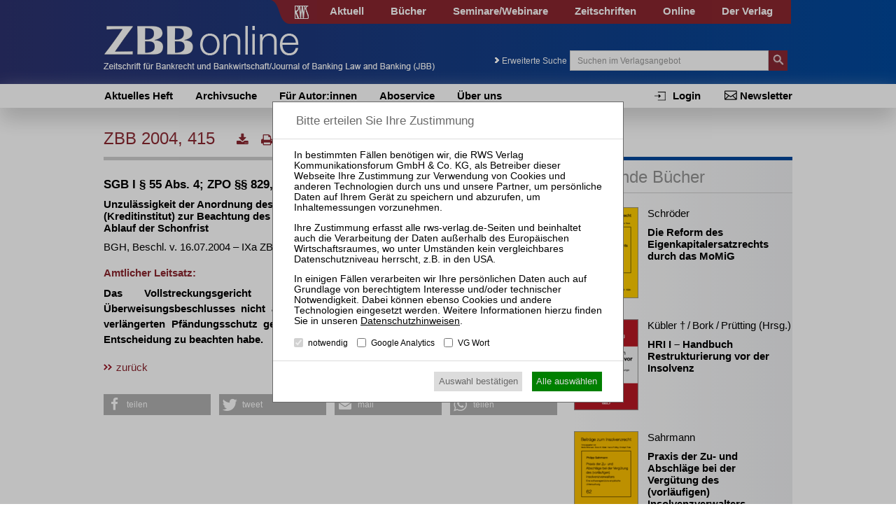

--- FILE ---
content_type: text/html; charset=utf-8
request_url: https://www.zbb-online.com/heft-5-2004/zbb-2004-415-unzulaessigkeit-der-anordnung-des-vollstreckungsgerichts-gegenueber-dem-drittschuldner-kreditinstitut/
body_size: 9401
content:
<!DOCTYPE html>
<html lang="de">
<head>

<meta charset="utf-8">
<!-- 
	This website is powered by TYPO3 - inspiring people to share!
	TYPO3 is a free open source Content Management Framework initially created by Kasper Skaarhoj and licensed under GNU/GPL.
	TYPO3 is copyright 1998-2015 of Kasper Skaarhoj. Extensions are copyright of their respective owners.
	Information and contribution at http://typo3.org/
-->

<base href="https://www.zbb-online.com/">

<title>Unzulässigkeit der Anordnung des Vollstreckungsgerichts gegenüber dem Drittschuldner (Kreditinstitut) zur Beachtung des verlängerten Pfändungsschutzes für Sozialleistung nach Ablauf der Schonfrist (BGH, Beschl. v. 16.07.2004 – IXa ZB 44/04) – ZBB 2004, 415 | ZBB online</title>
<meta name="generator" content="TYPO3 CMS">


<link rel="stylesheet" type="text/css" href="typo3temp/stylesheet_a490dd7cbb.css?1439889650" media="all">
<link rel="stylesheet" type="text/css" href="typo3conf/ext/cl_jquery_fancybox/Resources/Public/CSS/jquery.fancybox.css?1444920183" media="screen">
<link rel="stylesheet" type="text/css" href="fileadmin/relaunch_2015/layout/css/style.css?1765533294" media="all">
<link rel="stylesheet" type="text/css" href="fileadmin/relaunch_2015/layout/css/print.css?1448890294" media="print">
<link rel="stylesheet" type="text/css" href="fileadmin/relaunch_2015/layout/css/flexslider.css?1439899093" media="all">
<link rel="stylesheet" type="text/css" href="fileadmin/relaunch_2015/layout/css/responsive.css?1765533058" media="all">
<link rel="stylesheet" type="text/css" href="fileadmin/relaunch_2015/layout/css/fontello/css/fontello.css?1449954244" media="all">
<link rel="stylesheet" type="text/css" href="fileadmin/relaunch_2015/layout/css/style_papers.css?1579119849" media="all">
<link rel="stylesheet" type="text/css" href="fileadmin/relaunch_2015/layout/css/style_papers_2.css?1765960114" media="all">
<link rel="stylesheet" type="text/css" href="fileadmin/relaunch_2015/layout/css/style_zbb.css?1449826803" media="all">




<script src="fileadmin/relaunch_2015/layout/js/jquery-2.1.4.min.js?1438850161" type="text/javascript"></script>
<script src="fileadmin/relaunch_2015/layout/js/jquery.flexslider-min.js?1438850206" type="text/javascript"></script>
<script src="fileadmin/relaunch_2015/layout/js/layout.js?1747638224" type="text/javascript"></script>
<script src="fileadmin/relaunch_2015/layout/js/ke_userregister.js?1440406817" type="text/javascript"></script>



<!--[Beitrag]--><meta name="viewport" content="width=device-width, initial-scale=1,user-scalable=no, maximum-scale=1, minimum-scale=1, shrink-to-fit=no">
<meta name="format-detection" content="telephone=no">

<meta content="RWS Verlag Kommunikationsforum GmbH & Co. KG" name="copyright">
<META name="publisher" content="RWS Verlag Kommunikationsforum GmbH & Co. KG">

<meta name="language" content="de">
<meta http-equiv="X-UA-Compatible" content="IE=edge,chrome=1">
<meta content="de" http-equiv="content-language">
<meta content="text/css" http-equiv="Content-Style-Type">
<meta content="text/javascript" http-equiv="Content-Script-Type">
<meta http-equiv="imagetoolbar" content="no">




<link rel="apple-touch-icon" sizes="180x180" href="/apple-touch-icon.png?a">
<link rel="icon" type="image/png" sizes="32x32" href="/favicon-32x32.png?a">
<link rel="icon" type="image/png" sizes="16x16" href="/favicon-16x16.png?a">
<link rel="icon" type="image/svg+xml" sizes="any" href="/favicon.svg?a">
<link rel="manifest" href="/site.webmanifest?a">
<link rel="mask-icon" href="/safari-pinned-tab.svg?a" color="#2744a0">
<meta name="apple-mobile-web-app-title" content="ZBB online">
<meta name="application-name" content="ZBB online">
<meta name="msapplication-TileColor" content="#2744a0">
<meta name="theme-color" content="#2744a0">
<meta property="og:site_name" content="ZBB online">
<link rel="image_src" href="https://www.zbb-online.com/image_src.png?a">
<meta property="og:image" content="https://www.zbb-online.com/og_image.png?a">
<meta property="og:image:width" content="895">
<meta property="og:image:height" content="470">




 <meta name="google-site-verification" content="PL_9cgjUoMuCxNQb4Z1Dnb5ZmXcr_r3HnGVQWqt3Sqk" />



<script>
var rws_zeitschriftenseite=true;


  window.dataLayer = window.dataLayer || [];
  function gtag(){dataLayer.push(arguments);}
  gtag('js', new Date());


  var   rws_ga_code='G-K0MGHY9NPW';
 gtag('config', rws_ga_code, { 'anonymize_ip': true });
  gtag('config', 'G-D5NBQNLH60', { 'anonymize_ip': true });
</script>




<meta name="robots" content="index,follow" />


<meta property="og:title" content="Unzulässigkeit der Anordnung des Vollstreckungsgerichts gegenüber dem Drittschuldner (Kreditinstitut) zur Beachtung des verlängerten Pfändungsschutzes für Sozialleistung nach Ablauf der Schonfrist (BGH, Beschl. v. 16.07.2004 – IXa ZB 44/04)">
<meta name="title" content="Unzulässigkeit der Anordnung des Vollstreckungsgerichts gegenüber dem Drittschuldner (Kreditinstitut) zur Beachtung des verlängerten Pfändungsschutzes für Sozialleistung nach Ablauf der Schonfrist (BGH, Beschl. v. 16.07.2004 – IXa ZB 44/04) – ZBB 2004, 415">
<meta name="description" content="Das Vollstreckungsgericht darf beim Erlass eines Pfändungs- und Überweisungsbeschlusses nicht anordnen, dass das Geldinstitut als Drittschuldner den …">
<meta property="og:description" content="Das Vollstreckungsgericht darf beim Erlass eines Pfändungs- und Überweisungsbeschlusses nicht anordnen, dass das Geldinstitut als Drittschuldner den verlängerten Pfändungsschutz gemäß § 55 …">
<link rel="shortlink" href="https://www.zbb-online.com/10063">
<link rel=canonical href="https://www.zbb-online.com/heft-5-2004/zbb-2004-415-unzulaessigkeit-der-anordnung-des-vollstreckungsgerichts-gegenueber-dem-drittschuldner-kreditinstitut/" >
<meta property="og:url" content="https://www.zbb-online.com/heft-5-2004/zbb-2004-415-unzulaessigkeit-der-anordnung-des-vollstreckungsgerichts-gegenueber-dem-drittschuldner-kreditinstitut/">
<META name="author" content="">


<meta property="og:type" content="article">
<meta property="article:published_time" content="2004-10-15">
<meta property="article:publisher" content="255183091428">
<meta property="article:section" content="Rechtsprechung, Entscheidungen in Leitsätzen, III. Bundesgerichtshof	">

<script type="application/ld+json">
{
  "@context": "http://schema.org",
  "@type": "BreadcrumbList",
  "itemListElement": [{
    "@type": "ListItem","position":1,

    "item": {
      "@id": "https://www.zbb-online.com/archivsuche/",
      "name": "Heftarchiv"
    }
  },{
    "@type": "ListItem","position":2,

    "item": {
      "@id": "https://www.zbb-online.com/heft-5-2004/",
      "name": "Heft 5/2004"
    }
  }]
}
</script>
</head>
<body>

        <div class="layoutOuter" id="divHeader">
            <div class="layoutInner">
                <div class="divContent">
                    <div id="hmenuBar">
                        <div class="left"></div>
                        <div class="center"><a href="https://www.rws-verlag.de"><div class="mainPageLink"></div></a></div>
                        <div class="right"><ul id="navigation"><li><div class="wrapper"><a href="//www.rws-verlag.de/aktuell/newsticker-kanzleien/" title="Aktuell">Aktuell</a></div></li><li><div class="wrapper"><a href="//www.rws-verlag.de/buecher/neue-buecher/" title="Bücher">Bücher</a></div></li><li><div class="wrapper"><a href="//www.rws-seminare.de/" title="Seminare/Webinare">Seminare/Webinare</a></div></li><li><div class="wrapper"><a href="//www.rws-verlag.de/zeitschriften/" title="Zeitschriften">Zeitschriften</a></div></li><li><div class="wrapper"><a href="//www.rws-verlag.de/online/" title="Online">Online</a></div></li><li><div class="wrapper"><a href="//www.rws-verlag.de/der-verlag/kontakt/" title="Der Verlag">Der Verlag</a></div></li></ul></div>
                    </div>

                    <div id="headerTop">
                        <div class="left">
                          <a href="index.php?id=444"><div id="logo"></div></a>
                          <div id="mToggle"></div>
                        </div>
                        <div class="right"><div class="extendedSearch"><a href="heft-6-2014/zbb-2014-428-4-zur-kuendigung-einer-anleihe-in-insolvenznaehe/#"> Erweiterte Suche</a></div><form method="get" action="//www.rws-verlag.de/suche/">
     <div class="searchField"><input name="tx_rwssuche_pi1[sp]" type="text" placeholder="Suchen im Verlagsangebot" /></div>
     <div class="searchButton">
       <input type="submit" name="tx_rwssuche_pi1[submit]" value="" />
     </div>
   </form></div>
                    </div>
                </div>
            </div>
        </div>

<div id="mmenu"><ul id="responsiveNav"><li class="lvl1"><a href="https://www.zbb-online.com/">Aktuelles Heft</a></li><li class="lvl1"><a href="archivsuche/">Archivsuche</a></li><li class="lvl1"><a href="fuer-autorinnen/">Für Autor:innen</a></li><li class="lvl1"><a href="aboservice/">Aboservice</a></li><li class="lvl1"><a href="ueber-uns/">Über uns</a></li><li class="lvl1 act cur"><a href="login/login/" title="Login">Login</a></li><li class="lvl1 act cur"><a href="//www.rws-verlag.de/nebennavigation/newsletter/" title="Newsletter">Newsletter</a></li></ul></div>

        <div class="layoutOuter" id="divHeaderBar">
            <div class="layoutInner">
              <div class="divContent">
                <div id="subNav">
                  <div id="subNavLeft"><ul class="navLvl1"><li class="lvl1"><span><a href="https://www.zbb-online.com/" title="Aktuelles Heft">Aktuelles Heft</a></span></li><li class="lvl1"><span><a href="archivsuche/" title="Archivsuche">Archivsuche</a></span></li><li class="lvl1"><span><a href="fuer-autorinnen/" title="Für Autor:innen">Für Autor:innen</a></span></li><li class="lvl1"><span><a href="aboservice/" title="Aboservice">Aboservice</a></span></li><li class="lvl1"><span><a href="ueber-uns/" title="Über uns">Über uns</a></span></li></ul></div>
                  <div id="subNavRight"><ul id="navRight"><li><a href="//www.rws-verlag.de/nebennavigation/newsletter/" title="Newsletter">Newsletter</a></li><li><a href="login/login/" title="Login">Login</a></li></ul></div>
                </div>
              </div>
            </div>
        </div>

<div class="layoutOuter" id="sliderContainer">
  <div class="layoutInner">
    <div class="divContent">
  
    </div>
  </div>
</div>

<div class="contentWraper">
  <div id="content">
    <div id="c2446" class="csc-default"><div class="tx-rwslgzeitschriften-pi1">
		<div class="csc-header csc-header-n1"><h1 class="pageTitle">ZBB 2004, 415 <span class=beitrag-toolbox><a href="heft-5-2004/zbb-2004-415-unzulaessigkeit-der-anordnung-des-vollstreckungsgerichts-gegenueber-dem-drittschuldner-kreditinstitut/?tx_rwslgzeitschriften_pi1%5Bdownload%5D=1"><i class=icon-download title="Beitrag herunterladen"></i></a><i class=icon-print title="Beitrag drucken" onclick="window.print();"></i></span></h1><!-- Beitrag-UID: 10063 --></div><span class=""><span class="beitrag-zeitschrift" data-werk="zbb" data-teil="innen" data-dokid="zbb.2004.05.r.23" data-jahr="2004" data-heft="05" data-spage="0415" data-seqnr="01">
<span class="beitrag-publisher">
<span class="beitrag-publ">RWS Verlag Kommunikationsforum GmbH, K&ouml;ln</span>
<span class="beitrag-rights">RWS Verlag Kommunikationsforum GmbH, K&ouml;ln</span>
<span class="beitrag-issn">0936-2800</span>
<span class="beitrag-publ-title">Zeitschrift f&uuml;r Bankrecht und Bankwirtschaft</span>
<span class="beitrag-publ-shorttitle">ZBB</span>
<span class="beitrag-year">2004</span>
</span>
<span class="beitrag-swliste">
<span class="beitrag-sw"></span>
</span>
<span class="beitrag-entscheidung" data-fassung="ls">
<span class="beitrag-rubrik">Rechtsprechung</span>
<span class="beitrag-urubrik">III.&nbsp;Bundesgerichtshof	</span>
<span class="beitrag-normenkette">SGB&nbsp;I &sect;&nbsp;55 Abs.&nbsp;4; ZPO &sect;&sect;&nbsp;829, 835, 850 ff</span><span class="beitrag-os">Unzul&auml;ssigkeit der Anordnung des Vollstreckungsgerichts gegen&uuml;ber dem Drittschuldner (Kreditinstitut) zur Beachtung des verl&auml;ngerten Pf&auml;ndungsschutzes f&uuml;r Sozialleistung nach Ablauf der Schonfrist</span>

<span class="beitrag-normeintrag"><span class="beitrag-gesetz">SGB I</span><span class="beitrag-norm">&sect; 55</span></span>
<span class="beitrag-normeintrag"><span class="beitrag-gesetz">ZPO</span><span class="beitrag-norm">&sect; 829</span></span>
<span class="beitrag-normeintrag"><span class="beitrag-gesetz">ZPO</span><span class="beitrag-norm">&sect; 835</span></span>
<span class="beitrag-normeintrag"><span class="beitrag-gesetz">ZPO</span><span class="beitrag-norm">&sect; 850</span></span>
<span class="beitrag-urteilszeile">BGH, Beschl. v. 16.07.2004 &ndash; IXa ZB 44/04 (LG Stade), WM 2004, 1867 = <a href="//www.zvi-online.de/archivsuche/?tx_rwslgzeitschriften_pi1%5Bfundstelle%5D=ZVI 2004, 458&amp;tx_rwslgzeitschriften_pi1%5Baktion%5D=suchen&amp;tx_rwslgzeitschriften_pi1%5Brefresh%5D=1" target="_blank">ZVI 2004, 458</a></span><span class="beitrag-instanz"><span class="beitrag-gericht">BGH</span><span class="beitrag-typ">Beschl.</span><span class="beitrag-datum">16.7.2004</span><span class="beitrag-az">IXa ZB 44/04</span><span class="beitrag-fundstelle">WM 2004, 1867</span><span class="beitrag-fundstelle"><a href="//www.zvi-online.de/archivsuche/?tx_rwslgzeitschriften_pi1%5Bfundstelle%5D=ZVI 2004, 458&amp;tx_rwslgzeitschriften_pi1%5Baktion%5D=suchen&amp;tx_rwslgzeitschriften_pi1%5Brefresh%5D=1" target="_blank">ZVI 2004, 458</a></span></span><span class="beitrag-vorinstanz"><span class="beitrag-gericht">LG Stade</span></span><span class="beitrag-ls" data-lsautor="a">
<h2 class="beitrag-titel">Amtlicher Leitsatz:</h2>
<span class="beitrag-leitsatz"><span class="beitrag-text"><div class="beitrag-absatz">Das Vollstreckungsgericht darf beim Erlass eines Pf&auml;ndungs- und &Uuml;berweisungsbeschlusses nicht anordnen, dass das Geldinstitut als Drittschuldner den verl&auml;ngerten Pf&auml;ndungsschutz gem&auml;&szlig; &sect;&nbsp;55 Abs.&nbsp;4 SGB&nbsp;I ohne gesonderte gerichtliche Entscheidung zu beachten habe.</div></span></span>
</span>

</span>
</span><!--FAO SECTION-->
</span><style>@media print {.tx-rwslgzeitschriften-pi1:after{content:"© 2026 RWS Verlag Kommunikationsforum GmbH & Co. KG";}}</style><p class=link_b style="margin-top:20px;"><a href="heft-5-2004/">zurück</a></p>
	</div>
	</div><div id="c4227" class="csc-default"><div id="c4201" class="csc-default"><link rel="stylesheet" type="text/css" href="fileadmin/shariff/shariff.complete.css">
<div class="shariff" data-mail-url="mailto:" data-theme="grey" data-services='["facebook","twitter","mail","whatsapp"]'></div>
<script src="fileadmin/shariff/shariff.complete.js"></script>
</div></div>
  </div>
  <div id="sidebar">
    <div id="c3921" class="csc-default"></div><div id="c3922" class="csc-default"></div><div id="c3918" class="csc-default"><div class="tx-rwslgcrossmarketing-pi1">
		<div class="crossmarketing"><div class="sidebar_box border"><div class="csc-header csc-header-n1"><h2>Passende Bücher</h2></div><div class="books"><a href="//www.rws-verlag.de/buecher/die-reform-des-eigenkapitalersatzrechts-durch-das-momig-978-3-8145-1642-4/"><img src="fileadmin/_processed_/csm_1642-U1_8b2322a473.png"></a><h4>Schröder</h4><h1 class="cmBookTitle"><a href="//www.rws-verlag.de/buecher/die-reform-des-eigenkapitalersatzrechts-durch-das-momig-978-3-8145-1642-4/">Die Reform des Eigenkapitalersatzrechts durch das MoMiG</a></h1></div><div class="books"><a href="//www.rws-verlag.de/buecher/hri-i-handbuch-restrukturierung-vor-der-insolvenz-978-3-8145-8247-4/"><img src="fileadmin/_processed_/csm_8247-U1_05e0002ad3.png"></a><h4>Kübler † / Bork / Prütting (Hrsg.)</h4><h1 class="cmBookTitle"><a href="//www.rws-verlag.de/buecher/hri-i-handbuch-restrukturierung-vor-der-insolvenz-978-3-8145-8247-4/">HRI I – Handbuch Restrukturierung vor der Insolvenz</a></h1></div><div class="books"><a href="//www.rws-verlag.de/buecher/praxis-der-zu-und-abschlaege-bei-der-verguetung-des-vorlaeufigen-insolvenzverwalters-978-3-8145-1662-2/"><img src="fileadmin/_processed_/csm_1662-U1_be74e0f202.png"></a><h4>Sahrmann</h4><h1 class="cmBookTitle"><a href="//www.rws-verlag.de/buecher/praxis-der-zu-und-abschlaege-bei-der-verguetung-des-vorlaeufigen-insolvenzverwalters-978-3-8145-1662-2/">Praxis der Zu- und Abschläge bei der Vergütung des (vorläufigen) Insolvenzverwalters</a></h1></div></div></div>
	</div>
	</div><div id="c3919" class="csc-default"><div class="tx-rwslgcrossmarketing-pi1">
		<div class="crossmarketing"><div class="sidebar_box border"><div class="csc-header csc-header-n1"><h2>Passende Seminare</h2></div><a href="//www.rws-seminare.de/praktiker-webinar-das-sanierungsgutachten-nach-idw-s-6-2251837/"><img class=crossmarketing-seminar-img src="/fileadmin/rws_seminare/Seminartyp/typ-21.jpg"><p class="seminarRow clear-left-after"><strong>23.09.2025</strong><br>Praktiker-Webinar Das Sanierungsgutachten nach IDW S 6</p></a><a href="//www.rws-seminare.de/praktiker-webinar-das-sanierungsgutachten-nach-idw-s-6-2261911/"><img class=crossmarketing-seminar-img src="/fileadmin/rws_seminare/Seminartyp/typ-21.jpg"><p class="seminarRow clear-left-after"><strong>24.03.2026</strong><br>Praktiker-Webinar Das Sanierungsgutachten nach IDW S 6</p></a><a href="//www.rws-seminare.de/praktiker-webinar-das-sanierungsgutachten-nach-idw-s-6-2261912/"><img class=crossmarketing-seminar-img src="/fileadmin/rws_seminare/Seminartyp/typ-21.jpg"><p class="seminarRow clear-left-after"><strong>24.09.2026</strong><br>Praktiker-Webinar Das Sanierungsgutachten nach IDW S 6</p></a></div></div>
	</div>
	</div><div id="c3920" class="csc-default"><div class="csc-header csc-header-n5"></div><div class="tx-rwslgzeitschriften-pi1">
		<!-- nichts zu tun -->
	</div>
	</div>
  </div>        
</div>
       <div class="layoutOuter" id="divFooter">
            <div class="layoutInner">
                <div class="divContent">
                  <ul id="footerNav"><li class="lvl1"><a href="//www.rws-verlag.de/fussnavigation/impressum/">Impressum</a></li><li class="lvl1"><a href="//www.rws-verlag.de/fussnavigation/datenschutz/">Datenschutz</a></li><li class="lvl1"><a href="//www.rws-verlag.de/fussnavigation/nutzungsbestimmungenagb/">Nutzungsbestimmungen/AGB</a></li><li class="lvl1"><a href="//www.rws-verlag.de/fussnavigation/produktsicherheit-gpsr/">Produktsicherheit (GPSR)</a></li></ul>                    
                  <ul id="footerIndexNav"><li class="lvl1"><a href="//www.rws-verlag.de/aktuell/newsticker-kanzleien/">Aktuell</a><div class="navWrap"><ul class="navLvl2"><li class="lvl2"><a href="//www.rws-verlag.de/aktuell/newsticker-kanzleien/">Newsticker Kanzleien</a></li><li class="lvl2"><a href="//www.rws-verlag.de/aktuell/newsticker-gerichte/">Newsticker Gerichte</a></li><li class="lvl2"><a href="//www.rws-verlag.de/aktuell/wirtschaftsrecht-aktuell/">Wirtschaftsrecht Aktuell</a></li></ul></div></li><li class="lvl1"><a href="//www.rws-verlag.de/buecher/neue-buecher/">Bücher</a><div class="navWrap"><ul class="navLvl2"><li class="lvl2"><a href="//www.rws-verlag.de/buecher/neue-buecher/">Neue Bücher</a></li><li class="lvl2"><a href="//www.rws-verlag.de/buecher/alle-titel/">Alle Titel</a></li><li class="lvl2"><a href="//www.rws-verlag.de/buecher/rechtsgebiete/insolvenzrecht-und-sanierungsrecht/">Rechtsgebiete</a><div class="navWrap"><ul class="navLvl3"><li class="lvl3"><a href="//www.rws-verlag.de/buecher/rechtsgebiete/insolvenzrecht-und-sanierungsrecht/">Insolvenz- und Sanierungsrecht</a></li><li class="lvl3"><a href="//www.rws-verlag.de/buecher/rechtsgebiete/handelsrecht-und-gesellschaftsrecht/">Handels- und Gesellschaftsrecht</a></li><li class="lvl3"><a href="//www.rws-verlag.de/buecher/rechtsgebiete/bankrecht-und-kapitalmarktrecht/">Bank- und Kapitalmarktrecht</a></li><li class="lvl3"><a href="//www.rws-verlag.de/buecher/rechtsgebiete/vertragsrecht-und-haftungsrecht/">Vertrags- und Haftungsrecht</a></li><li class="lvl3"><a href="//www.rws-verlag.de/buecher/rechtsgebiete/wettbewerbsrecht-und-kartellrecht/">Wettbewerbs- und Kartellrecht</a></li><li class="lvl3"><a href="//www.rws-verlag.de/buecher/rechtsgebiete/immobilienrecht/">Immobilienrecht</a></li><li class="lvl3"><a href="//www.rws-verlag.de/buecher/rechtsgebiete/arbeitsrecht/">Arbeitsrecht</a></li></ul></div></li><li class="lvl2"><a href="//www.rws-verlag.de/buecher/reihen/kommentare/">Reihen</a><div class="navWrap"><ul class="navLvl3"><li class="lvl3"><a href="//www.rws-verlag.de/buecher/reihen/kommentare/">Kommentare</a></li><li class="lvl3"><a href="//www.rws-verlag.de/buecher/reihen/handbuecher/">Handbücher</a></li><li class="lvl3"><a href="//www.rws-verlag.de/buecher/reihen/rws-skripte/">RWS-Skripte</a></li><li class="lvl3"><a href="//www.rws-verlag.de/buecher/reihen/zri-praxisbuecher/">ZRI-Praxisbücher</a></li><li class="lvl3"><a href="//www.rws-verlag.de/buecher/reihen/rws-kanzleipraxis/">RWS-Kanzleipraxis</a></li><li class="lvl3"><a href="//www.rws-verlag.de/buecher/reihen/formularbuecher/">Formularbücher</a></li><li class="lvl3"><a href="//www.rws-verlag.de/buecher/reihen/vertragskommentare/">Vertragskommentare</a></li><li class="lvl3"><a href="//www.rws-verlag.de/buecher/reihen/beitraege-zum-insolvenzrecht/">Beiträge zum Insolvenzrecht</a></li></ul></div></li><li class="lvl2"><a href="//www.rws-verlag.de/buecher/autor-innen/">Autor:innen</a><div class="navWrap"><ul class="navLvl3"><li class="lvl3"><a href="//www.rws-verlag.de/buecher/autor-innen/vgwort/">VGWort</a></li></ul></div></li><li class="lvl2"><a href="//www.rws-verlag.de/der-verlag/buchhandel/buecher-buchhandels-ticker/">Buchhandel</a></li></ul></div></li><li class="lvl1"><a href="//www.rws-seminare.de/">Seminare</a><div class="navWrap"><ul class="navLvl2"><li class="lvl2"><a href="//www.rws-seminare.de/rechtsgebiete/seminare-insolvenzrecht-und-sanierungsrecht/">Rechtsgebiete</a><div class="navWrap"><ul class="navLvl3"><li class="lvl3"><a href="//www.rws-seminare.de/rechtsgebiete/seminare-insolvenzrecht-und-sanierungsrecht/">Insolvenz- und Sanierungsrecht</a></li><li class="lvl3"><a href="//www.rws-seminare.de/rechtsgebiete/seminare-handelsrecht-und-gesellschaftsrecht/">Handels- und Gesellschaftsrecht</a></li><li class="lvl3"><a href="//www.rws-seminare.de/rechtsgebiete/seminare-bankrecht-und-kapitalmarktrecht/">Bank- und Kapitalmarktrecht</a></li><li class="lvl3"><a href="//www.rws-seminare.de/rechtsgebiete/seminare-steuerrecht/">Steuerrecht</a></li><li class="lvl3"><a href="//www.rws-seminare.de/rechtsgebiete/seminare-arbeits-und-sozialrecht/">Arbeits- und Sozialrecht</a></li></ul></div></li><li class="lvl2"><a href="//www.rws-seminare.de/veranstaltungsarten/">Veranstaltungsarten</a><div class="navWrap"><ul class="navLvl3"><li class="lvl3"><a href="//www.rws-seminare.de/veranstaltungsarten/rws-tagungen-und-kolloquien/">RWS-Tagungen und -Kolloquien</a></li><li class="lvl3"><a href="//www.rws-seminare.de/veranstaltungsarten/rws-zertifizierungslehrgaenge/">RWS-Zertifizierungslehrgänge</a></li><li class="lvl3"><a href="//www.rws-seminare.de/veranstaltungsarten/rws-praktiker-seminare/">RWS-Praktiker-Seminare</a></li><li class="lvl3"><a href="//www.rws-seminare.de/veranstaltungsarten/rws-praktiker-webinare/">RWS-Praktiker-Webinare</a></li><li class="lvl3"><a href="//www.rws-seminare.de/veranstaltungsarten/rws-mitarbeiter-webinare/">RWS-Mitarbeiter-Webinare</a></li><li class="lvl3"><a href="//www.rws-seminare.de/veranstaltungsarten/rws-mitarbeiter-seminare/">RWS-Mitarbeiter-Seminare</a></li><li class="lvl3"><a href="//www.rws-seminare.de/veranstaltungsarten/inhouse-seminare/">Inhouse-Seminare</a></li></ul></div></li><li class="lvl2"><a href="//www.rws-seminare.de/veranstaltungsorte/">Veranstaltungsorte</a></li><li class="lvl2"><a href="//www.rws-seminare.de/alle-termine/">Alle Termine</a></li><li class="lvl2"><a href="//www.rws-seminare.de/service/ansprechpartnerinnen/">Service</a><div class="navWrap"><ul class="navLvl3"><li class="lvl3"><a href="//www.rws-seminare.de/service/ansprechpartnerinnen/">Ansprechpartner:innen</a></li><li class="lvl3"><a href="//www.rws-seminare.de/service/rabatte/">Rabatte</a></li><li class="lvl3"><a href="//www.rws-seminare.de/service/15-fao-goi-dstv-fbrl/">§ 15 FAO / GOI / DStV-FBRL</a></li><li class="lvl3"><a href="//www.rws-seminare.de/service/inso-profi/">InsO-Profi</a></li><li class="lvl3"><a href="//www.rws-seminare.de/service/hall-of-fame/">Hall of Fame</a></li><li class="lvl3"><a href="//www.rws-seminare.de/service/sponsoring-und-ausstellung/">Sponsoring und Ausstellung</a></li><li class="lvl3"><a href="//www.rws-seminare.de/service/teilnahmedownloads/">Teilnahmedownloads</a></li><li class="lvl3"><a href="//www.rws-seminare.de/service/faq/">FAQ</a></li></ul></div></li><li class="lvl2"><a href="//www.rws-seminare.de/referent-innen/">Referent:innen</a></li></ul></div></li><li class="lvl1"><a href="//www.rws-verlag.de/zeitschriften/">Zeitschriften</a><div class="navWrap"><ul class="navLvl2"><li class="lvl2"><a href="//www.zri-online.de/">ZRI</a></li><li class="lvl2"><a href="https://www.zbb-online.com/">ZBB</a></li><li class="lvl2"><a href="//www.zfir-online.de/">ZfIR</a></li><li class="lvl2"><a href="//www.zvi-online.de/">ZVI</a></li><li class="lvl2"><a href="//www.zwer-online.de/">ZWeR</a></li></ul></div></li><li class="lvl1"><a href="//www.rws-verlag.de/der-verlag/kontakt/">Der Verlag</a><div class="navWrap"><ul class="navLvl2"><li class="lvl2"><a href="//www.rws-verlag.de/der-verlag/presse/buchrezensionen/">Presse</a><div class="navWrap"><ul class="navLvl3"><li class="lvl3"><a href="//www.rws-verlag.de/der-verlag/presse/buchrezensionen/">Buchrezensionen</a></li></ul></div></li><li class="lvl2"><a href="//www.rws-verlag.de/der-verlag/buchhandel/buecher-buchhandels-ticker/">Buchhandel</a><div class="navWrap"><ul class="navLvl3"><li class="lvl3"><a href="//www.rws-verlag.de/der-verlag/buchhandel/buecher-buchhandels-ticker/">Bücher / Buchhandels-Ticker</a></li><li class="lvl3"><a href="//www.rws-verlag.de/der-verlag/buchhandel/zeitschriften/">Zeitschriften</a></li><li class="lvl3"><a href="//www.rws-verlag.de/der-verlag/buchhandel/remissionen/">Remissionen</a></li><li class="lvl3"><a href="//www.rws-verlag.de/der-verlag/buchhandel/downloads/">Downloads</a></li></ul></div></li><li class="lvl2"><a href="//www.rws-verlag.de/der-verlag/verlagsgeschichte/">Verlagsgeschichte</a></li><li class="lvl2"><a href="//www.rws-verlag.de/der-verlag/geschaeftsfuehrung/">Geschäftsführung</a></li><li class="lvl2"><a href="//www.rws-verlag.de/der-verlag/karriere/">Karriere</a></li><li class="lvl2"><a href="//www.rws-verlag.de/der-verlag/anfahrt/">Anfahrt</a></li></ul></div></li><li class="lvl1"><a href="//www.rws-verlag.de/online/">Online</a></li></ul>
                  <div id="footerContact"><div id="c2001" class="csc-default"><div class="csc-header csc-header-n1"><h3>Verlagsadresse</h3></div><p class="bodytext">RWS Verlag Kommunikationsforum GmbH &amp; Co. KG</p>
<p class="bodytext">Aachener Straße 222</p>
<p class="bodytext">50931 Köln</p></div><div id="c2002" class="csc-default"><div class="csc-header csc-header-n2"><h3>Postanschrift</h3></div><p class="bodytext">RWS Verlag Kommunikationsforum GmbH &amp; Co. KG</p>
<p class="bodytext">Postfach 27 01 25</p>
<p class="bodytext">50508 Köln</p></div><div id="c2003" class="csc-default"><div class="csc-header csc-header-n3"><h3>Kontakt</h3></div><p class="bodytext"><b>T</b> (0221) 400 88-99</p>
<p class="bodytext"><b>F </b>(0221) 400 88-77</p>
<p class="bodytext">info@rws-verlag.de</p></div></div>
                  <div class="footerCopyright"><p>© 2026 RWS Verlag Kommunikationsforum GmbH & Co. KG</p></div>
                </div>
            </div>
        </div>

<div id="searchOverlay"></div>
<div id="searchLightbox">
		<div id="extendedSearch">
		<div id="closeBtn"></div>
		<h1>Erweiterte Suche</h1>
		<form action="//www.rws-verlag.de/suche/" method="get">
		<div class="keyWord">
		<input type="hidden" name="tx_rwssuche_pi1[extended]" value="1" />
		<input type="text" name="tx_rwssuche_pi1[sp]" placeholder="Suchen im Verlagsangebot" class="keyWordInput">
		</div>
		<div class="inner">
		<div class="row">
		<div class="seminars">
		<h2>Seminare</h2>
		<div class="toggleAll"><input type="checkbox" name="tx_rwssuche_pi1[seminarsAll]" id="seminarsAll"><label for="seminarsAll">alle</label></div>
		<div class="left">
		<h3>Rubriken</h3>
		<div class="formRow"><label><input type="checkbox" name="tx_rwssuche_pi1[seminar][rechtsgebiet][]" group="seminarsections" value="6">&nbsp;Insolvenz- und Sanierungsrecht </label></div>
		<div class="formRow"><label><input type="checkbox" name="tx_rwssuche_pi1[seminar][rechtsgebiet][]" group="seminarsections" value="5">&nbsp;Handels- und Gesellschaftsrecht </label></div>
		<div class="formRow"><label><input type="checkbox" name="tx_rwssuche_pi1[seminar][rechtsgebiet][]" group="seminarsections" value="7">&nbsp;Bank- und Kapitalmarktrecht </label></div>
		<div class="formRow"><label><input type="checkbox" name="tx_rwssuche_pi1[seminar][rechtsgebiet][]" group="seminarsections" value="8">&nbsp;Steuerrecht </label></div>
		<div class="formRow"><label><input type="checkbox" name="tx_rwssuche_pi1[seminar][rechtsgebiet][]" group="seminarsections" value="10">&nbsp;Wettbewerbs- und Kartellrecht </label></div>
		 
		</div>
		<div class="right">
		<h3>Veranstaltungsarten</h3>
		<div class="formRow"><label><input type="checkbox" name="tx_rwssuche_pi1[seminar][type][]" group="type" value="14,25">&nbsp;RWS-Tagungen, -Kolloquien und -Tagungswebinare</label></div>
		<div class="formRow"><label><input type="checkbox"  onclick="document.getElementById('type15').checked=this.checked;document.getElementById('type16').checked=this.checked;" >&nbsp;RWS-Insolvenzakademie</label></div>
		<div class="formRow indented"><label><input type="checkbox" name="tx_rwssuche_pi1[seminar][type][]" group="type" value="15,24" id=type15>&nbsp;Zertifizierungslehrgang und -webinar für Praktiker</label></div>
		<div class="formRow indented"><label><input type="checkbox" name="tx_rwssuche_pi1[seminar][type][]" group="type" value="16,23" id=type16>&nbsp;Zertifizierungslehrgänge und -webinare für Mitarbeiter</label></div>
		<div class="formRow "><label><input type="checkbox" name="tx_rwssuche_pi1[seminar][type][]" group="type" value="17,21">&nbsp;RWS-Praktiker-Seminare und -Webinare</label></div>
		
		<div class="formRow"><label><input type="checkbox" name="tx_rwssuche_pi1[seminar][type][]" group="type" value="18">&nbsp;RWS-Praktiker-Workshop</label></div>
		<div class="formRow "><label><input type="checkbox" name="tx_rwssuche_pi1[seminar][type][]" group="type" value="19,22">&nbsp;RWS Mitarbeiterschulungen und -webinare</label></div>
		<div class="formRow "><label><input type="checkbox" name="tx_rwssuche_pi1[seminar][type][]" group="type" value="20">&nbsp;RWS-After-Work-Talk</label></div>
		
		</div>
		<div class="date">
		<h3>Zeitraum</h3>
		<div class="formRow">
		<div class="formLabel" style="padding-left:0;"><label for="date_from">von</label></div><input type="date" name="tx_rwssuche_pi1[date_from]">
		<div class="formLabel"><label for="date_to">bis</label></div><input type="date" name="tx_rwssuche_pi1[date_to]">
		</div>
		</div>
		</div>
		<div class="books">
		<h2>Bücher</h2>
		<div class="toggleAll"><input type="checkbox" name="tx_rwssuche_pi1[booksAll]" id="booksAll"><label for="booksAll">alle</label></div>
		<h3>Rechtsgebiete</h3>
		<div class="formRow"><input type="checkbox" name="tx_rwssuche_pi1[gebiete_insolvenz_sanierungsrecht]" group="booksections" value="insolvenz_sanierungsrecht"><div class="formLabel"><label for="booksections_insolvenz_sanierungsrecht">Insolvenz- und Sanierungsrecht</label></div></div>
		<div class="formRow"><input type="checkbox" name="tx_rwssuche_pi1[gebiete_handels_gesellschaftsrecht]" group="booksections" value="handels_gesellschaftsrecht"><div class="formLabel"><label for="booksections_handels_gesellschaftsrecht">Handels- und Gesellschaftsrecht</label></div></div>
		<div class="formRow"><input type="checkbox" name="tx_rwssuche_pi1[gebiete_bank_kapitalmarktrecht]" group="booksections" value="bank_kapitalmarktrecht"><div class="formLabel"><label for="booksections_bank_kapitalmarktrecht">Bank- und Kapitalmarktrecht</label></div></div>
		<div class="formRow"><input type="checkbox" name="tx_rwssuche_pi1[gebiete_vertrags_haftungsrecht]" group="booksections" value="vertrags_haftungsrecht"><div class="formLabel"><label for="booksections_vertrags_haftungsrecht">Vertrags- und Haftungsrecht</label></div></div>
		<div class="formRow"><input type="checkbox" name="tx_rwssuche_pi1[gebiete_wettbewerbs_kartellrecht]" group="booksections" value="wettbewerbs_kartellrecht"><div class="formLabel"><label for="booksections_wettbewerbs_kartellrecht">Wettbewerbs- und Kartellrecht</label></div></div>
		<div class="formRow"><input type="checkbox" name="tx_rwssuche_pi1[gebiete_immobilienrecht]" group="booksections" value="immobilienrecht"><div class="formLabel"><label for="booksections_immobilienrecht">Immobilienrecht</label></div></div>
		<div class="formRow"><input type="checkbox" name="tx_rwssuche_pi1[gebiete_arbeitsrecht]" group="booksections" value="arbeitsrecht"><div class="formLabel"><label for="booksections_arbeitsrecht">Arbeitsrecht</label></div></div>
		<h3>Reihen</h3>
		<div class="formRow"><input type="checkbox" name="tx_rwssuche_pi1[reihen_kommentare]" group="formats" value="kommentare"><div class="formLabel"><label for="format_kommentare">Kommentare</label></div></div>
		<div class="formRow"><input type="checkbox" name="tx_rwssuche_pi1[reihen_handbuecher]" group="formats" value="handbuecher"><div class="formLabel"><label for="format_handbuecher">Handbücher</label></div></div>
		<div class="formRow"><input type="checkbox" name="tx_rwssuche_pi1[reihen_skripte]" group="formats" value="skripte"><div class="formLabel"><label for="format_skripte">RWS-Skripte</label></div></div>
		<div class="formRow"><input type="checkbox" name="tx_rwssuche_pi1[reihen_praxisbuecher]" group="formats" value="praxisbuecher"><div class="formLabel"><label for="format_praxisbuecher">ZRI-Praxisbücher</label></div></div>
		<div class="formRow"><input type="checkbox" name="tx_rwssuche_pi1[reihen_kanzleipraxis]" group="formats" value="kanzleipraxis"><div class="formLabel"><label for="format_kanzleipraxis">RWS-Kanzleipraxis</label></div></div>
		<div class="formRow"><input type="checkbox" name="tx_rwssuche_pi1[reihen_formularbuecher]" group="formats" value="formularbuecher"><div class="formLabel"><label for="format_formularbuecher">Formularbücher</label></div></div>
		<div class="formRow"><input type="checkbox" name="tx_rwssuche_pi1[reihen_vertragskommentar]" group="formats" value="vertragskommentar"><div class="formLabel"><label for="format_vertragskommentar">Vertragskommentare</label></div></div>
		<div class="formRow"><input type="checkbox" name="tx_rwssuche_pi1[reihen_beitraege_insolvenzrecht]" group="formats" value="beitraege_insolvenzrecht"><div class="formLabel"><label for="format_beitraege_insolvenzrecht">Beiträge zum Insolvenzrecht</label></div></div>
		</div>
		</div>
		<div class="spacer"><hr></div>
		<div class="spacer"><hr></div>
		<div class="row">
		<div class="papers">
		<h2>Zeitschriften</h2>
		<div class="toggleAll"><input type="checkbox" name="papersAll" id="papersAll"><label for="papersAll">alle</label></div>
		<div class="formRow">
		<input type="checkbox" name="tx_rwssuche_pi1[papers_zri]" group="papers" value="zri"><div class="formLabel"><label for="papers_zri">ZRI</label></div>
		<input type="checkbox" name="tx_rwssuche_pi1[papers_zfir]" group="papers" value="zfir"><div class="formLabel"><label for="papers_zfir">ZfIR</label></div>
		<input type="checkbox" name="tx_rwssuche_pi1[papers_zvi]" group="papers" value="zvi"><div class="formLabel"><label for="papers_zvi">ZVI</label></div>
		<input type="checkbox" name="tx_rwssuche_pi1[papers_zbb]" group="papers" value="zbb"><div class="formLabel"><label for="papers_zbb">ZBB</label></div>
		<input type="checkbox" name="tx_rwssuche_pi1[papers_zwer]" group="papers" value="zwer"><div class="formLabel"><label for="papers_zwer">ZWeR</label></div>
		</div>
		</div>
		<div class="news">
		<h2>Aktuell</h2>
		<div class="toggleAll"><input type="checkbox" name="tx_rwssuche_pi1[newsAll]" id="newsAll"><label for="newsAll">alle</label></div>
		<div class="formRow">
		<input type="checkbox" name="tx_rwssuche_pi1[news_kanzleien]" group="news" value="Newsticker Kanzleien"><div class="formLabel"><label for="news_kanzleien">Newsticker Kanzleien</label></div>
		<input type="checkbox" name="tx_rwssuche_pi1[news_gerichte]" group="news" value="Newsticker Gerichte"><div class="formLabel"><label for="news_gerichte">Newsticker Gerichte</label></div>
		<div style="clear:both;"></div>
		<input type="checkbox" name="tx_rwssuche_pi1[news_wirtschaftsrecht]" group="news" value="Wirtschaftsrecht"><div class="formLabel"><label for="news_wirtschaftsrecht">Wirtschaftsrecht Aktuell</label></div>
		
		</div>
		</div>
		</div>
		</div>
		<div class="formRow"><input style="cursor:pointer;" type="submit" name="tx_rwssuche_pi1[submit]" value="suchen">
		</form>
		</div>
		</div>

<script src="typo3conf/ext/cl_jquery_fancybox/Resources/Public/JavaScript/jquery.mousewheel-3.0.6.pack.js?1444920183" type="text/javascript"></script>
<script src="typo3conf/ext/cl_jquery_fancybox/Resources/Public/JavaScript/jquery.fancybox.js?1444920183" type="text/javascript"></script>
<script src="typo3conf/ext/cl_jquery_fancybox/Resources/Public/JavaScript/helper.js?1444920183" type="text/javascript"></script>

<script type="text/javascript">
/*<![CDATA[*/
/*TS_inlineFooter*/
jQuery(document).ready(function() { jQuery('a[class*=lightbox],a[rel*=lightbox]').fancybox({		'padding' : 15,
		'margin' : 20,
		'width' : 800,
		'height' : 600,
		'minWidth' : 100,
		'minHeight' : 100,
		'maxWidth' : 9999,
		'maxHeight' : 9999,
		'autoSize' : true,
		'fitToView' : true,
		'aspectRatio' : false,
		'topRatio' : 0.5,
		'fixed' : false,
		'scrolling' : 'auto',
		'wrapCSS' : '',
		'arrows' : true,
		'closeBtn' : true,
		'closeClick' : false,
		'nextClick' : false,
		'mouseWheel' : true,
		'loop' : true,
		'modal' : false,
		'autoPlay' : false,
		'playSpeed' : 3000,
		'index' : 0,
		'type' : null,
		'href' : null,
		'content' : null,
		'openEffect' : 'fade',
		'closeEffect' : 'fade',
		'nextEffect' : 'fade',
		'prevEffect' : 'fade',
		'openSpeed' : 300,
		'closeSpeed' : 300,
		'nextSpeed' : 300,
		'prevSpeed' : 300,
		'openEasing' : 'swing',
		'closeEasing' : 'swing',
		'nextEasing' : 'swing',
		'prevEasing' : 'swing',
		'openOpacity' : true,
		'closeOpacity' : true,
		'openMethod' : 'zoomIn',
		'closeMethod' : 'zoomOut',
		'nextMethod' : 'changeIn',
		'prevMethod' : 'changeOut',
		'groupAttr' : 'data-fancybox-group',
		'beforeShow' : function(opts) {
			this.title = (jQuery(this.group[this.index]).attr('title') != undefined ? jQuery(this.group[this.index]).attr('title') : jQuery(this.group[this.index]).find('img').attr('title'));
		}});  });

/*]]>*/
</script>


</body>
</html>
<!-- Cached page generated 13-01-26 10:41. Expires 14-01-26 10:41 -->
<!-- Parsetime: 0ms -->

--- FILE ---
content_type: text/css
request_url: https://www.zbb-online.com/fileadmin/relaunch_2015/layout/css/style_zbb.css?1449826803
body_size: 1686
content:
#logo {
  height: 67px;
  width: 473px;
 background: url('../media/images/zbb_online_logo_weiss.png') no-repeat left top; 
}

#divHeader {
  background: #2c316e;
  background: -moz-linear-gradient(left,  #2c316e 0%, #00489c 100%);
  background: -webkit-gradient(linear, left top, right top, color-stop(0%,#2c316e), color-stop(100%,#00489c));
  background: -webkit-linear-gradient(left,  #2c316e 0%,#00489c 100%);
  background: -o-linear-gradient(left,  #2c316e 0%,#00489c 100%);
  background: -ms-linear-gradient(left,  #2c316e 0%,#00489c 100%);
  background: linear-gradient(to right,  #2c316e 0%,#00489c 100%);
  filter: progid:DXImageTransform.Microsoft.gradient( startColorstr='#2c316e', endColorstr='#00489c',GradientType=1 );
}

.connectWrapper .box.connect,
.boxWrapper .box.shopping,
.sidebar_box.border {
  border-top: 5px solid #00489c;
}

@media screen and (max-device-width: 768px) and (max-width: 768px)  {

#logo {
  height: 60px;
  width: 200px;
  background: url('../media/images/zbb_logo_mobil.png') no-repeat left top; 
  background-size: 200px 60px;
  margin-top: 20px;
}

#responsiveNav > li.lvl1.mmlvl1act {
  background: #2c316e;
  background: -moz-linear-gradient(left,  #2c316e 0%, #00489c 100%);
  background: -webkit-gradient(linear, left top, right top, color-stop(0%,#2c316e), color-stop(100%,#00489c));
  background: -webkit-linear-gradient(left,  #2c316e 0%,#00489c 100%);
  background: -o-linear-gradient(left,  #2c316e 0%,#00489c 100%);
  background: -ms-linear-gradient(left,  #2c316e 0%,#00489c 100%);
  background: linear-gradient(to right,  #2c316e 0%,#00489c 100%);
  filter: progid:DXImageTransform.Microsoft.gradient( startColorstr='#2c316e', endColorstr='#00489c',GradientType=1 );
}

}


--- FILE ---
content_type: text/javascript
request_url: https://www.zbb-online.com/fileadmin/shariff/shariff.complete.js
body_size: 130856
content:

/*!
 * shariff - v1.23.0 - 26.01.2016
 * https://github.com/heiseonline/shariff
 * Copyright (c) 2016 Ines Pauer, Philipp Busse, Sebastian Hilbig, Erich Kramer, Deniz Sesli
 * Licensed under the MIT license
 */


(function e(t,n,r){function s(o,u){if(!n[o]){if(!t[o]){var a=typeof require=="function"&&require;if(!u&&a)return a(o,!0);if(i)return i(o,!0);var f=new Error("Cannot find module '"+o+"'");throw f.code="MODULE_NOT_FOUND",f}var l=n[o]={exports:{}};t[o][0].call(l.exports,function(e){var n=t[o][1][e];return s(n?n:e)},l,l.exports,e,t,n,r)}return n[o].exports}var i=typeof require=="function"&&require;for(var o=0;o<r.length;o++)s(r[o]);return s})({1:[function(require,module,exports){
(function (global){
!function(e){function o(e){throw new RangeError(T[e])}function n(e,o){for(var n=e.length,r=[];n--;)r[n]=o(e[n]);return r}function r(e,o){var r=e.split("@"),t="";r.length>1&&(t=r[0]+"@",e=r[1]),e=e.replace(S,".");var u=e.split("."),i=n(u,o).join(".");return t+i}function t(e){for(var o,n,r=[],t=0,u=e.length;u>t;)o=e.charCodeAt(t++),o>=55296&&56319>=o&&u>t?(n=e.charCodeAt(t++),56320==(64512&n)?r.push(((1023&o)<<10)+(1023&n)+65536):(r.push(o),t--)):r.push(o);return r}function u(e){return n(e,function(e){var o="";return e>65535&&(e-=65536,o+=P(e>>>10&1023|55296),e=56320|1023&e),o+=P(e)}).join("")}function i(e){return 10>e-48?e-22:26>e-65?e-65:26>e-97?e-97:b}function f(e,o){return e+22+75*(26>e)-((0!=o)<<5)}function c(e,o,n){var r=0;for(e=n?M(e/j):e>>1,e+=M(e/o);e>L*C>>1;r+=b)e=M(e/L);return M(r+(L+1)*e/(e+m))}function l(e){var n,r,t,f,l,s,d,a,p,h,v=[],g=e.length,w=0,m=I,j=A;for(r=e.lastIndexOf(E),0>r&&(r=0),t=0;r>t;++t)e.charCodeAt(t)>=128&&o("not-basic"),v.push(e.charCodeAt(t));for(f=r>0?r+1:0;g>f;){for(l=w,s=1,d=b;f>=g&&o("invalid-input"),a=i(e.charCodeAt(f++)),(a>=b||a>M((x-w)/s))&&o("overflow"),w+=a*s,p=j>=d?y:d>=j+C?C:d-j,!(p>a);d+=b)h=b-p,s>M(x/h)&&o("overflow"),s*=h;n=v.length+1,j=c(w-l,n,0==l),M(w/n)>x-m&&o("overflow"),m+=M(w/n),w%=n,v.splice(w++,0,m)}return u(v)}function s(e){var n,r,u,i,l,s,d,a,p,h,v,g,w,m,j,F=[];for(e=t(e),g=e.length,n=I,r=0,l=A,s=0;g>s;++s)v=e[s],128>v&&F.push(P(v));for(u=i=F.length,i&&F.push(E);g>u;){for(d=x,s=0;g>s;++s)v=e[s],v>=n&&d>v&&(d=v);for(w=u+1,d-n>M((x-r)/w)&&o("overflow"),r+=(d-n)*w,n=d,s=0;g>s;++s)if(v=e[s],n>v&&++r>x&&o("overflow"),v==n){for(a=r,p=b;h=l>=p?y:p>=l+C?C:p-l,!(h>a);p+=b)j=a-h,m=b-h,F.push(P(f(h+j%m,0))),a=M(j/m);F.push(P(f(a,0))),l=c(r,w,u==i),r=0,++u}++r,++n}return F.join("")}function d(e){return r(e,function(e){return F.test(e)?l(e.slice(4).toLowerCase()):e})}function a(e){return r(e,function(e){return O.test(e)?"xn--"+s(e):e})}var p="object"==typeof exports&&exports&&!exports.nodeType&&exports,h="object"==typeof module&&module&&!module.nodeType&&module,v="object"==typeof global&&global;(v.global===v||v.window===v||v.self===v)&&(e=v);var g,w,x=2147483647,b=36,y=1,C=26,m=38,j=700,A=72,I=128,E="-",F=/^xn--/,O=/[^\x20-\x7E]/,S=/[\x2E\u3002\uFF0E\uFF61]/g,T={overflow:"Overflow: input needs wider integers to process","not-basic":"Illegal input >= 0x80 (not a basic code point)","invalid-input":"Invalid input"},L=b-y,M=Math.floor,P=String.fromCharCode;if(g={version:"1.3.2",ucs2:{decode:t,encode:u},decode:l,encode:s,toASCII:a,toUnicode:d},"function"==typeof define&&"object"==typeof define.amd&&define.amd)define("punycode",function(){return g});else if(p&&h)if(module.exports==p)h.exports=g;else for(w in g)g.hasOwnProperty(w)&&(p[w]=g[w]);else e.punycode=g}(this);

}).call(this,typeof global !== "undefined" ? global : typeof self !== "undefined" ? self : typeof window !== "undefined" ? window : {})
},{}],2:[function(require,module,exports){
"use strict";function hasOwnProperty(r,e){return Object.prototype.hasOwnProperty.call(r,e)}module.exports=function(r,e,t,n){e=e||"&",t=t||"=";var o={};if("string"!=typeof r||0===r.length)return o;var a=/\+/g;r=r.split(e);var s=1e3;n&&"number"==typeof n.maxKeys&&(s=n.maxKeys);var p=r.length;s>0&&p>s&&(p=s);for(var y=0;p>y;++y){var u,c,i,l,f=r[y].replace(a,"%20"),v=f.indexOf(t);v>=0?(u=f.substr(0,v),c=f.substr(v+1)):(u=f,c=""),i=decodeURIComponent(u),l=decodeURIComponent(c),hasOwnProperty(o,i)?isArray(o[i])?o[i].push(l):o[i]=[o[i],l]:o[i]=l}return o};var isArray=Array.isArray||function(r){return"[object Array]"===Object.prototype.toString.call(r)};

},{}],3:[function(require,module,exports){
"use strict";function map(r,e){if(r.map)return r.map(e);for(var t=[],n=0;n<r.length;n++)t.push(e(r[n],n));return t}var stringifyPrimitive=function(r){switch(typeof r){case"string":return r;case"boolean":return r?"true":"false";case"number":return isFinite(r)?r:"";default:return""}};module.exports=function(r,e,t,n){return e=e||"&",t=t||"=",null===r&&(r=void 0),"object"==typeof r?map(objectKeys(r),function(n){var i=encodeURIComponent(stringifyPrimitive(n))+t;return isArray(r[n])?map(r[n],function(r){return i+encodeURIComponent(stringifyPrimitive(r))}).join(e):i+encodeURIComponent(stringifyPrimitive(r[n]))}).join(e):n?encodeURIComponent(stringifyPrimitive(n))+t+encodeURIComponent(stringifyPrimitive(r)):""};var isArray=Array.isArray||function(r){return"[object Array]"===Object.prototype.toString.call(r)},objectKeys=Object.keys||function(r){var e=[];for(var t in r)Object.prototype.hasOwnProperty.call(r,t)&&e.push(t);return e};

},{}],4:[function(require,module,exports){
"use strict";exports.decode=exports.parse=require("./decode"),exports.encode=exports.stringify=require("./encode");

},{"./decode":2,"./encode":3}],5:[function(require,module,exports){
function Url(){this.protocol=null,this.slashes=null,this.auth=null,this.host=null,this.port=null,this.hostname=null,this.hash=null,this.search=null,this.query=null,this.pathname=null,this.path=null,this.href=null}function urlParse(t,s,e){if(t&&isObject(t)&&t instanceof Url)return t;var h=new Url;return h.parse(t,s,e),h}function urlFormat(t){return isString(t)&&(t=urlParse(t)),t instanceof Url?t.format():Url.prototype.format.call(t)}function urlResolve(t,s){return urlParse(t,!1,!0).resolve(s)}function urlResolveObject(t,s){return t?urlParse(t,!1,!0).resolveObject(s):s}function isString(t){return"string"==typeof t}function isObject(t){return"object"==typeof t&&null!==t}function isNull(t){return null===t}function isNullOrUndefined(t){return null==t}var punycode=require("punycode");exports.parse=urlParse,exports.resolve=urlResolve,exports.resolveObject=urlResolveObject,exports.format=urlFormat,exports.Url=Url;var protocolPattern=/^([a-z0-9.+-]+:)/i,portPattern=/:[0-9]*$/,delims=["<",">",'"',"`"," ","\r","\n","	"],unwise=["{","}","|","\\","^","`"].concat(delims),autoEscape=["'"].concat(unwise),nonHostChars=["%","/","?",";","#"].concat(autoEscape),hostEndingChars=["/","?","#"],hostnameMaxLen=255,hostnamePartPattern=/^[a-z0-9A-Z_-]{0,63}$/,hostnamePartStart=/^([a-z0-9A-Z_-]{0,63})(.*)$/,unsafeProtocol={javascript:!0,"javascript:":!0},hostlessProtocol={javascript:!0,"javascript:":!0},slashedProtocol={http:!0,https:!0,ftp:!0,gopher:!0,file:!0,"http:":!0,"https:":!0,"ftp:":!0,"gopher:":!0,"file:":!0},querystring=require("querystring");Url.prototype.parse=function(t,s,e){if(!isString(t))throw new TypeError("Parameter 'url' must be a string, not "+typeof t);var h=t;h=h.trim();var r=protocolPattern.exec(h);if(r){r=r[0];var o=r.toLowerCase();this.protocol=o,h=h.substr(r.length)}if(e||r||h.match(/^\/\/[^@\/]+@[^@\/]+/)){var a="//"===h.substr(0,2);!a||r&&hostlessProtocol[r]||(h=h.substr(2),this.slashes=!0)}if(!hostlessProtocol[r]&&(a||r&&!slashedProtocol[r])){for(var n=-1,i=0;i<hostEndingChars.length;i++){var l=h.indexOf(hostEndingChars[i]);-1!==l&&(-1===n||n>l)&&(n=l)}var c,u;u=-1===n?h.lastIndexOf("@"):h.lastIndexOf("@",n),-1!==u&&(c=h.slice(0,u),h=h.slice(u+1),this.auth=decodeURIComponent(c)),n=-1;for(var i=0;i<nonHostChars.length;i++){var l=h.indexOf(nonHostChars[i]);-1!==l&&(-1===n||n>l)&&(n=l)}-1===n&&(n=h.length),this.host=h.slice(0,n),h=h.slice(n),this.parseHost(),this.hostname=this.hostname||"";var p="["===this.hostname[0]&&"]"===this.hostname[this.hostname.length-1];if(!p)for(var f=this.hostname.split(/\./),i=0,m=f.length;m>i;i++){var v=f[i];if(v&&!v.match(hostnamePartPattern)){for(var g="",y=0,d=v.length;d>y;y++)g+=v.charCodeAt(y)>127?"x":v[y];if(!g.match(hostnamePartPattern)){var P=f.slice(0,i),b=f.slice(i+1),j=v.match(hostnamePartStart);j&&(P.push(j[1]),b.unshift(j[2])),b.length&&(h="/"+b.join(".")+h),this.hostname=P.join(".");break}}}if(this.hostname.length>hostnameMaxLen?this.hostname="":this.hostname=this.hostname.toLowerCase(),!p){for(var O=this.hostname.split("."),q=[],i=0;i<O.length;++i){var x=O[i];q.push(x.match(/[^A-Za-z0-9_-]/)?"xn--"+punycode.encode(x):x)}this.hostname=q.join(".")}var U=this.port?":"+this.port:"",C=this.hostname||"";this.host=C+U,this.href+=this.host,p&&(this.hostname=this.hostname.substr(1,this.hostname.length-2),"/"!==h[0]&&(h="/"+h))}if(!unsafeProtocol[o])for(var i=0,m=autoEscape.length;m>i;i++){var A=autoEscape[i],E=encodeURIComponent(A);E===A&&(E=escape(A)),h=h.split(A).join(E)}var w=h.indexOf("#");-1!==w&&(this.hash=h.substr(w),h=h.slice(0,w));var R=h.indexOf("?");if(-1!==R?(this.search=h.substr(R),this.query=h.substr(R+1),s&&(this.query=querystring.parse(this.query)),h=h.slice(0,R)):s&&(this.search="",this.query={}),h&&(this.pathname=h),slashedProtocol[o]&&this.hostname&&!this.pathname&&(this.pathname="/"),this.pathname||this.search){var U=this.pathname||"",x=this.search||"";this.path=U+x}return this.href=this.format(),this},Url.prototype.format=function(){var t=this.auth||"";t&&(t=encodeURIComponent(t),t=t.replace(/%3A/i,":"),t+="@");var s=this.protocol||"",e=this.pathname||"",h=this.hash||"",r=!1,o="";this.host?r=t+this.host:this.hostname&&(r=t+(-1===this.hostname.indexOf(":")?this.hostname:"["+this.hostname+"]"),this.port&&(r+=":"+this.port)),this.query&&isObject(this.query)&&Object.keys(this.query).length&&(o=querystring.stringify(this.query));var a=this.search||o&&"?"+o||"";return s&&":"!==s.substr(-1)&&(s+=":"),this.slashes||(!s||slashedProtocol[s])&&r!==!1?(r="//"+(r||""),e&&"/"!==e.charAt(0)&&(e="/"+e)):r||(r=""),h&&"#"!==h.charAt(0)&&(h="#"+h),a&&"?"!==a.charAt(0)&&(a="?"+a),e=e.replace(/[?#]/g,function(t){return encodeURIComponent(t)}),a=a.replace("#","%23"),s+r+e+a+h},Url.prototype.resolve=function(t){return this.resolveObject(urlParse(t,!1,!0)).format()},Url.prototype.resolveObject=function(t){if(isString(t)){var s=new Url;s.parse(t,!1,!0),t=s}var e=new Url;if(Object.keys(this).forEach(function(t){e[t]=this[t]},this),e.hash=t.hash,""===t.href)return e.href=e.format(),e;if(t.slashes&&!t.protocol)return Object.keys(t).forEach(function(s){"protocol"!==s&&(e[s]=t[s])}),slashedProtocol[e.protocol]&&e.hostname&&!e.pathname&&(e.path=e.pathname="/"),e.href=e.format(),e;if(t.protocol&&t.protocol!==e.protocol){if(!slashedProtocol[t.protocol])return Object.keys(t).forEach(function(s){e[s]=t[s]}),e.href=e.format(),e;if(e.protocol=t.protocol,t.host||hostlessProtocol[t.protocol])e.pathname=t.pathname;else{for(var h=(t.pathname||"").split("/");h.length&&!(t.host=h.shift()););t.host||(t.host=""),t.hostname||(t.hostname=""),""!==h[0]&&h.unshift(""),h.length<2&&h.unshift(""),e.pathname=h.join("/")}if(e.search=t.search,e.query=t.query,e.host=t.host||"",e.auth=t.auth,e.hostname=t.hostname||t.host,e.port=t.port,e.pathname||e.search){var r=e.pathname||"",o=e.search||"";e.path=r+o}return e.slashes=e.slashes||t.slashes,e.href=e.format(),e}var a=e.pathname&&"/"===e.pathname.charAt(0),n=t.host||t.pathname&&"/"===t.pathname.charAt(0),i=n||a||e.host&&t.pathname,l=i,c=e.pathname&&e.pathname.split("/")||[],h=t.pathname&&t.pathname.split("/")||[],u=e.protocol&&!slashedProtocol[e.protocol];if(u&&(e.hostname="",e.port=null,e.host&&(""===c[0]?c[0]=e.host:c.unshift(e.host)),e.host="",t.protocol&&(t.hostname=null,t.port=null,t.host&&(""===h[0]?h[0]=t.host:h.unshift(t.host)),t.host=null),i=i&&(""===h[0]||""===c[0])),n)e.host=t.host||""===t.host?t.host:e.host,e.hostname=t.hostname||""===t.hostname?t.hostname:e.hostname,e.search=t.search,e.query=t.query,c=h;else if(h.length)c||(c=[]),c.pop(),c=c.concat(h),e.search=t.search,e.query=t.query;else if(!isNullOrUndefined(t.search)){if(u){e.hostname=e.host=c.shift();var p=e.host&&e.host.indexOf("@")>0?e.host.split("@"):!1;p&&(e.auth=p.shift(),e.host=e.hostname=p.shift())}return e.search=t.search,e.query=t.query,isNull(e.pathname)&&isNull(e.search)||(e.path=(e.pathname?e.pathname:"")+(e.search?e.search:"")),e.href=e.format(),e}if(!c.length)return e.pathname=null,e.search?e.path="/"+e.search:e.path=null,e.href=e.format(),e;for(var f=c.slice(-1)[0],m=(e.host||t.host)&&("."===f||".."===f)||""===f,v=0,g=c.length;g>=0;g--)f=c[g],"."==f?c.splice(g,1):".."===f?(c.splice(g,1),v++):v&&(c.splice(g,1),v--);if(!i&&!l)for(;v--;v)c.unshift("..");!i||""===c[0]||c[0]&&"/"===c[0].charAt(0)||c.unshift(""),m&&"/"!==c.join("/").substr(-1)&&c.push("");var y=""===c[0]||c[0]&&"/"===c[0].charAt(0);if(u){e.hostname=e.host=y?"":c.length?c.shift():"";var p=e.host&&e.host.indexOf("@")>0?e.host.split("@"):!1;p&&(e.auth=p.shift(),e.host=e.hostname=p.shift())}return i=i||e.host&&c.length,i&&!y&&c.unshift(""),c.length?e.pathname=c.join("/"):(e.pathname=null,e.path=null),isNull(e.pathname)&&isNull(e.search)||(e.path=(e.pathname?e.pathname:"")+(e.search?e.search:"")),e.auth=t.auth||e.auth,e.slashes=e.slashes||t.slashes,e.href=e.format(),e},Url.prototype.parseHost=function(){var t=this.host,s=portPattern.exec(t);s&&(s=s[0],":"!==s&&(this.port=s.substr(1)),t=t.substr(0,t.length-s.length)),t&&(this.hostname=t)};

},{"punycode":1,"querystring":4}],6:[function(require,module,exports){
!function(e,t){"object"==typeof module&&"object"==typeof module.exports?module.exports=e.document?t(e,!0):function(e){if(!e.document)throw new Error("jQuery requires a window with a document");return t(e)}:t(e)}("undefined"!=typeof window?window:this,function(e,t){function n(e){var t=!!e&&"length"in e&&e.length,n=pe.type(e);return"function"===n||pe.isWindow(e)?!1:"array"===n||0===t||"number"==typeof t&&t>0&&t-1 in e}function r(e,t,n){if(pe.isFunction(t))return pe.grep(e,function(e,r){return!!t.call(e,r,e)!==n});if(t.nodeType)return pe.grep(e,function(e){return e===t!==n});if("string"==typeof t){if(Ce.test(t))return pe.filter(t,e,n);t=pe.filter(t,e)}return pe.grep(e,function(e){return pe.inArray(e,t)>-1!==n})}function i(e,t){do e=e[t];while(e&&1!==e.nodeType);return e}function o(e){var t={};return pe.each(e.match(De)||[],function(e,n){t[n]=!0}),t}function a(){re.addEventListener?(re.removeEventListener("DOMContentLoaded",s),e.removeEventListener("load",s)):(re.detachEvent("onreadystatechange",s),e.detachEvent("onload",s))}function s(){(re.addEventListener||"load"===e.event.type||"complete"===re.readyState)&&(a(),pe.ready())}function u(e,t,n){if(void 0===n&&1===e.nodeType){var r="data-"+t.replace(Me,"-$1").toLowerCase();if(n=e.getAttribute(r),"string"==typeof n){try{n="true"===n?!0:"false"===n?!1:"null"===n?null:+n+""===n?+n:qe.test(n)?pe.parseJSON(n):n}catch(i){}pe.data(e,t,n)}else n=void 0}return n}function l(e){var t;for(t in e)if(("data"!==t||!pe.isEmptyObject(e[t]))&&"toJSON"!==t)return!1;return!0}function c(e,t,n,r){if(He(e)){var i,o,a=pe.expando,s=e.nodeType,u=s?pe.cache:e,l=s?e[a]:e[a]&&a;if(l&&u[l]&&(r||u[l].data)||void 0!==n||"string"!=typeof t)return l||(l=s?e[a]=ne.pop()||pe.guid++:a),u[l]||(u[l]=s?{}:{toJSON:pe.noop}),("object"==typeof t||"function"==typeof t)&&(r?u[l]=pe.extend(u[l],t):u[l].data=pe.extend(u[l].data,t)),o=u[l],r||(o.data||(o.data={}),o=o.data),void 0!==n&&(o[pe.camelCase(t)]=n),"string"==typeof t?(i=o[t],null==i&&(i=o[pe.camelCase(t)])):i=o,i}}function d(e,t,n){if(He(e)){var r,i,o=e.nodeType,a=o?pe.cache:e,s=o?e[pe.expando]:pe.expando;if(a[s]){if(t&&(r=n?a[s]:a[s].data)){pe.isArray(t)?t=t.concat(pe.map(t,pe.camelCase)):t in r?t=[t]:(t=pe.camelCase(t),t=t in r?[t]:t.split(" ")),i=t.length;for(;i--;)delete r[t[i]];if(n?!l(r):!pe.isEmptyObject(r))return}(n||(delete a[s].data,l(a[s])))&&(o?pe.cleanData([e],!0):de.deleteExpando||a!=a.window?delete a[s]:a[s]=void 0)}}}function f(e,t,n,r){var i,o=1,a=20,s=r?function(){return r.cur()}:function(){return pe.css(e,t,"")},u=s(),l=n&&n[3]||(pe.cssNumber[t]?"":"px"),c=(pe.cssNumber[t]||"px"!==l&&+u)&&Fe.exec(pe.css(e,t));if(c&&c[3]!==l){l=l||c[3],n=n||[],c=+u||1;do o=o||".5",c/=o,pe.style(e,t,c+l);while(o!==(o=s()/u)&&1!==o&&--a)}return n&&(c=+c||+u||0,i=n[1]?c+(n[1]+1)*n[2]:+n[2],r&&(r.unit=l,r.start=c,r.end=i)),i}function p(e){var t=ze.split("|"),n=e.createDocumentFragment();if(n.createElement)for(;t.length;)n.createElement(t.pop());return n}function h(e,t){var n,r,i=0,o="undefined"!=typeof e.getElementsByTagName?e.getElementsByTagName(t||"*"):"undefined"!=typeof e.querySelectorAll?e.querySelectorAll(t||"*"):void 0;if(!o)for(o=[],n=e.childNodes||e;null!=(r=n[i]);i++)!t||pe.nodeName(r,t)?o.push(r):pe.merge(o,h(r,t));return void 0===t||t&&pe.nodeName(e,t)?pe.merge([e],o):o}function m(e,t){for(var n,r=0;null!=(n=e[r]);r++)pe._data(n,"globalEval",!t||pe._data(t[r],"globalEval"))}function g(e){Be.test(e.type)&&(e.defaultChecked=e.checked)}function v(e,t,n,r,i){for(var o,a,s,u,l,c,d,f=e.length,v=p(t),y=[],x=0;f>x;x++)if(a=e[x],a||0===a)if("object"===pe.type(a))pe.merge(y,a.nodeType?[a]:a);else if(Ue.test(a)){for(u=u||v.appendChild(t.createElement("div")),l=(We.exec(a)||["",""])[1].toLowerCase(),d=Xe[l]||Xe._default,u.innerHTML=d[1]+pe.htmlPrefilter(a)+d[2],o=d[0];o--;)u=u.lastChild;if(!de.leadingWhitespace&&$e.test(a)&&y.push(t.createTextNode($e.exec(a)[0])),!de.tbody)for(a="table"!==l||Ve.test(a)?"<table>"!==d[1]||Ve.test(a)?0:u:u.firstChild,o=a&&a.childNodes.length;o--;)pe.nodeName(c=a.childNodes[o],"tbody")&&!c.childNodes.length&&a.removeChild(c);for(pe.merge(y,u.childNodes),u.textContent="";u.firstChild;)u.removeChild(u.firstChild);u=v.lastChild}else y.push(t.createTextNode(a));for(u&&v.removeChild(u),de.appendChecked||pe.grep(h(y,"input"),g),x=0;a=y[x++];)if(r&&pe.inArray(a,r)>-1)i&&i.push(a);else if(s=pe.contains(a.ownerDocument,a),u=h(v.appendChild(a),"script"),s&&m(u),n)for(o=0;a=u[o++];)Ie.test(a.type||"")&&n.push(a);return u=null,v}function y(){return!0}function x(){return!1}function b(){try{return re.activeElement}catch(e){}}function w(e,t,n,r,i,o){var a,s;if("object"==typeof t){"string"!=typeof n&&(r=r||n,n=void 0);for(s in t)w(e,s,n,r,t[s],o);return e}if(null==r&&null==i?(i=n,r=n=void 0):null==i&&("string"==typeof n?(i=r,r=void 0):(i=r,r=n,n=void 0)),i===!1)i=x;else if(!i)return e;return 1===o&&(a=i,i=function(e){return pe().off(e),a.apply(this,arguments)},i.guid=a.guid||(a.guid=pe.guid++)),e.each(function(){pe.event.add(this,t,i,r,n)})}function T(e,t){return pe.nodeName(e,"table")&&pe.nodeName(11!==t.nodeType?t:t.firstChild,"tr")?e.getElementsByTagName("tbody")[0]||e.appendChild(e.ownerDocument.createElement("tbody")):e}function C(e){return e.type=(null!==pe.find.attr(e,"type"))+"/"+e.type,e}function E(e){var t=it.exec(e.type);return t?e.type=t[1]:e.removeAttribute("type"),e}function N(e,t){if(1===t.nodeType&&pe.hasData(e)){var n,r,i,o=pe._data(e),a=pe._data(t,o),s=o.events;if(s){delete a.handle,a.events={};for(n in s)for(r=0,i=s[n].length;i>r;r++)pe.event.add(t,n,s[n][r])}a.data&&(a.data=pe.extend({},a.data))}}function k(e,t){var n,r,i;if(1===t.nodeType){if(n=t.nodeName.toLowerCase(),!de.noCloneEvent&&t[pe.expando]){i=pe._data(t);for(r in i.events)pe.removeEvent(t,r,i.handle);t.removeAttribute(pe.expando)}"script"===n&&t.text!==e.text?(C(t).text=e.text,E(t)):"object"===n?(t.parentNode&&(t.outerHTML=e.outerHTML),de.html5Clone&&e.innerHTML&&!pe.trim(t.innerHTML)&&(t.innerHTML=e.innerHTML)):"input"===n&&Be.test(e.type)?(t.defaultChecked=t.checked=e.checked,t.value!==e.value&&(t.value=e.value)):"option"===n?t.defaultSelected=t.selected=e.defaultSelected:("input"===n||"textarea"===n)&&(t.defaultValue=e.defaultValue)}}function S(e,t,n,r){t=oe.apply([],t);var i,o,a,s,u,l,c=0,d=e.length,f=d-1,p=t[0],m=pe.isFunction(p);if(m||d>1&&"string"==typeof p&&!de.checkClone&&rt.test(p))return e.each(function(i){var o=e.eq(i);m&&(t[0]=p.call(this,i,o.html())),S(o,t,n,r)});if(d&&(l=v(t,e[0].ownerDocument,!1,e,r),i=l.firstChild,1===l.childNodes.length&&(l=i),i||r)){for(s=pe.map(h(l,"script"),C),a=s.length;d>c;c++)o=l,c!==f&&(o=pe.clone(o,!0,!0),a&&pe.merge(s,h(o,"script"))),n.call(e[c],o,c);if(a)for(u=s[s.length-1].ownerDocument,pe.map(s,E),c=0;a>c;c++)o=s[c],Ie.test(o.type||"")&&!pe._data(o,"globalEval")&&pe.contains(u,o)&&(o.src?pe._evalUrl&&pe._evalUrl(o.src):pe.globalEval((o.text||o.textContent||o.innerHTML||"").replace(ot,"")));l=i=null}return e}function A(e,t,n){for(var r,i=t?pe.filter(t,e):e,o=0;null!=(r=i[o]);o++)n||1!==r.nodeType||pe.cleanData(h(r)),r.parentNode&&(n&&pe.contains(r.ownerDocument,r)&&m(h(r,"script")),r.parentNode.removeChild(r));return e}function D(e,t){var n=pe(t.createElement(e)).appendTo(t.body),r=pe.css(n[0],"display");return n.detach(),r}function L(e){var t=re,n=lt[e];return n||(n=D(e,t),"none"!==n&&n||(ut=(ut||pe("<iframe frameborder='0' width='0' height='0'/>")).appendTo(t.documentElement),t=(ut[0].contentWindow||ut[0].contentDocument).document,t.write(),t.close(),n=D(e,t),ut.detach()),lt[e]=n),n}function j(e,t){return{get:function(){return e()?void delete this.get:(this.get=t).apply(this,arguments)}}}function H(e){if(e in Et)return e;for(var t=e.charAt(0).toUpperCase()+e.slice(1),n=Ct.length;n--;)if(e=Ct[n]+t,e in Et)return e}function q(e,t){for(var n,r,i,o=[],a=0,s=e.length;s>a;a++)r=e[a],r.style&&(o[a]=pe._data(r,"olddisplay"),n=r.style.display,t?(o[a]||"none"!==n||(r.style.display=""),""===r.style.display&&Re(r)&&(o[a]=pe._data(r,"olddisplay",L(r.nodeName)))):(i=Re(r),(n&&"none"!==n||!i)&&pe._data(r,"olddisplay",i?n:pe.css(r,"display"))));for(a=0;s>a;a++)r=e[a],r.style&&(t&&"none"!==r.style.display&&""!==r.style.display||(r.style.display=t?o[a]||"":"none"));return e}function M(e,t,n){var r=bt.exec(t);return r?Math.max(0,r[1]-(n||0))+(r[2]||"px"):t}function _(e,t,n,r,i){for(var o=n===(r?"border":"content")?4:"width"===t?1:0,a=0;4>o;o+=2)"margin"===n&&(a+=pe.css(e,n+Oe[o],!0,i)),r?("content"===n&&(a-=pe.css(e,"padding"+Oe[o],!0,i)),"margin"!==n&&(a-=pe.css(e,"border"+Oe[o]+"Width",!0,i))):(a+=pe.css(e,"padding"+Oe[o],!0,i),"padding"!==n&&(a+=pe.css(e,"border"+Oe[o]+"Width",!0,i)));return a}function F(t,n,r){var i=!0,o="width"===n?t.offsetWidth:t.offsetHeight,a=ht(t),s=de.boxSizing&&"border-box"===pe.css(t,"boxSizing",!1,a);if(re.msFullscreenElement&&e.top!==e&&t.getClientRects().length&&(o=Math.round(100*t.getBoundingClientRect()[n])),0>=o||null==o){if(o=mt(t,n,a),(0>o||null==o)&&(o=t.style[n]),dt.test(o))return o;i=s&&(de.boxSizingReliable()||o===t.style[n]),o=parseFloat(o)||0}return o+_(t,n,r||(s?"border":"content"),i,a)+"px"}function O(e,t,n,r,i){return new O.prototype.init(e,t,n,r,i)}function R(){return e.setTimeout(function(){Nt=void 0}),Nt=pe.now()}function P(e,t){var n,r={height:e},i=0;for(t=t?1:0;4>i;i+=2-t)n=Oe[i],r["margin"+n]=r["padding"+n]=e;return t&&(r.opacity=r.width=e),r}function B(e,t,n){for(var r,i=($.tweeners[t]||[]).concat($.tweeners["*"]),o=0,a=i.length;a>o;o++)if(r=i[o].call(n,t,e))return r}function W(e,t,n){var r,i,o,a,s,u,l,c,d=this,f={},p=e.style,h=e.nodeType&&Re(e),m=pe._data(e,"fxshow");n.queue||(s=pe._queueHooks(e,"fx"),null==s.unqueued&&(s.unqueued=0,u=s.empty.fire,s.empty.fire=function(){s.unqueued||u()}),s.unqueued++,d.always(function(){d.always(function(){s.unqueued--,pe.queue(e,"fx").length||s.empty.fire()})})),1===e.nodeType&&("height"in t||"width"in t)&&(n.overflow=[p.overflow,p.overflowX,p.overflowY],l=pe.css(e,"display"),c="none"===l?pe._data(e,"olddisplay")||L(e.nodeName):l,"inline"===c&&"none"===pe.css(e,"float")&&(de.inlineBlockNeedsLayout&&"inline"!==L(e.nodeName)?p.zoom=1:p.display="inline-block")),n.overflow&&(p.overflow="hidden",de.shrinkWrapBlocks()||d.always(function(){p.overflow=n.overflow[0],p.overflowX=n.overflow[1],p.overflowY=n.overflow[2]}));for(r in t)if(i=t[r],St.exec(i)){if(delete t[r],o=o||"toggle"===i,i===(h?"hide":"show")){if("show"!==i||!m||void 0===m[r])continue;h=!0}f[r]=m&&m[r]||pe.style(e,r)}else l=void 0;if(pe.isEmptyObject(f))"inline"===("none"===l?L(e.nodeName):l)&&(p.display=l);else{m?"hidden"in m&&(h=m.hidden):m=pe._data(e,"fxshow",{}),o&&(m.hidden=!h),h?pe(e).show():d.done(function(){pe(e).hide()}),d.done(function(){var t;pe._removeData(e,"fxshow");for(t in f)pe.style(e,t,f[t])});for(r in f)a=B(h?m[r]:0,r,d),r in m||(m[r]=a.start,h&&(a.end=a.start,a.start="width"===r||"height"===r?1:0))}}function I(e,t){var n,r,i,o,a;for(n in e)if(r=pe.camelCase(n),i=t[r],o=e[n],pe.isArray(o)&&(i=o[1],o=e[n]=o[0]),n!==r&&(e[r]=o,delete e[n]),a=pe.cssHooks[r],a&&"expand"in a){o=a.expand(o),delete e[r];for(n in o)n in e||(e[n]=o[n],t[n]=i)}else t[r]=i}function $(e,t,n){var r,i,o=0,a=$.prefilters.length,s=pe.Deferred().always(function(){delete u.elem}),u=function(){if(i)return!1;for(var t=Nt||R(),n=Math.max(0,l.startTime+l.duration-t),r=n/l.duration||0,o=1-r,a=0,u=l.tweens.length;u>a;a++)l.tweens[a].run(o);return s.notifyWith(e,[l,o,n]),1>o&&u?n:(s.resolveWith(e,[l]),!1)},l=s.promise({elem:e,props:pe.extend({},t),opts:pe.extend(!0,{specialEasing:{},easing:pe.easing._default},n),originalProperties:t,originalOptions:n,startTime:Nt||R(),duration:n.duration,tweens:[],createTween:function(t,n){var r=pe.Tween(e,l.opts,t,n,l.opts.specialEasing[t]||l.opts.easing);return l.tweens.push(r),r},stop:function(t){var n=0,r=t?l.tweens.length:0;if(i)return this;for(i=!0;r>n;n++)l.tweens[n].run(1);return t?(s.notifyWith(e,[l,1,0]),s.resolveWith(e,[l,t])):s.rejectWith(e,[l,t]),this}}),c=l.props;for(I(c,l.opts.specialEasing);a>o;o++)if(r=$.prefilters[o].call(l,e,c,l.opts))return pe.isFunction(r.stop)&&(pe._queueHooks(l.elem,l.opts.queue).stop=pe.proxy(r.stop,r)),r;return pe.map(c,B,l),pe.isFunction(l.opts.start)&&l.opts.start.call(e,l),pe.fx.timer(pe.extend(u,{elem:e,anim:l,queue:l.opts.queue})),l.progress(l.opts.progress).done(l.opts.done,l.opts.complete).fail(l.opts.fail).always(l.opts.always)}function z(e){return pe.attr(e,"class")||""}function X(e){return function(t,n){"string"!=typeof t&&(n=t,t="*");var r,i=0,o=t.toLowerCase().match(De)||[];if(pe.isFunction(n))for(;r=o[i++];)"+"===r.charAt(0)?(r=r.slice(1)||"*",(e[r]=e[r]||[]).unshift(n)):(e[r]=e[r]||[]).push(n)}}function U(e,t,n,r){function i(s){var u;return o[s]=!0,pe.each(e[s]||[],function(e,s){var l=s(t,n,r);return"string"!=typeof l||a||o[l]?a?!(u=l):void 0:(t.dataTypes.unshift(l),i(l),!1)}),u}var o={},a=e===Qt;return i(t.dataTypes[0])||!o["*"]&&i("*")}function V(e,t){var n,r,i=pe.ajaxSettings.flatOptions||{};for(r in t)void 0!==t[r]&&((i[r]?e:n||(n={}))[r]=t[r]);return n&&pe.extend(!0,e,n),e}function Y(e,t,n){for(var r,i,o,a,s=e.contents,u=e.dataTypes;"*"===u[0];)u.shift(),void 0===i&&(i=e.mimeType||t.getResponseHeader("Content-Type"));if(i)for(a in s)if(s[a]&&s[a].test(i)){u.unshift(a);break}if(u[0]in n)o=u[0];else{for(a in n){if(!u[0]||e.converters[a+" "+u[0]]){o=a;break}r||(r=a)}o=o||r}return o?(o!==u[0]&&u.unshift(o),n[o]):void 0}function J(e,t,n,r){var i,o,a,s,u,l={},c=e.dataTypes.slice();if(c[1])for(a in e.converters)l[a.toLowerCase()]=e.converters[a];for(o=c.shift();o;)if(e.responseFields[o]&&(n[e.responseFields[o]]=t),!u&&r&&e.dataFilter&&(t=e.dataFilter(t,e.dataType)),u=o,o=c.shift())if("*"===o)o=u;else if("*"!==u&&u!==o){if(a=l[u+" "+o]||l["* "+o],!a)for(i in l)if(s=i.split(" "),s[1]===o&&(a=l[u+" "+s[0]]||l["* "+s[0]])){a===!0?a=l[i]:l[i]!==!0&&(o=s[0],c.unshift(s[1]));break}if(a!==!0)if(a&&e["throws"])t=a(t);else try{t=a(t)}catch(d){return{state:"parsererror",error:a?d:"No conversion from "+u+" to "+o}}}return{state:"success",data:t}}function G(e){return e.style&&e.style.display||pe.css(e,"display")}function Q(e){for(;e&&1===e.nodeType;){if("none"===G(e)||"hidden"===e.type)return!0;e=e.parentNode}return!1}function K(e,t,n,r){var i;if(pe.isArray(t))pe.each(t,function(t,i){n||nn.test(e)?r(e,i):K(e+"["+("object"==typeof i&&null!=i?t:"")+"]",i,n,r)});else if(n||"object"!==pe.type(t))r(e,t);else for(i in t)K(e+"["+i+"]",t[i],n,r)}function Z(){try{return new e.XMLHttpRequest}catch(t){}}function ee(){try{return new e.ActiveXObject("Microsoft.XMLHTTP")}catch(t){}}function te(e){return pe.isWindow(e)?e:9===e.nodeType?e.defaultView||e.parentWindow:!1}var ne=[],re=e.document,ie=ne.slice,oe=ne.concat,ae=ne.push,se=ne.indexOf,ue={},le=ue.toString,ce=ue.hasOwnProperty,de={},fe="1.12.0",pe=function(e,t){return new pe.fn.init(e,t)},he=/^[\s\uFEFF\xA0]+|[\s\uFEFF\xA0]+$/g,me=/^-ms-/,ge=/-([\da-z])/gi,ve=function(e,t){return t.toUpperCase()};pe.fn=pe.prototype={jquery:fe,constructor:pe,selector:"",length:0,toArray:function(){return ie.call(this)},get:function(e){return null!=e?0>e?this[e+this.length]:this[e]:ie.call(this)},pushStack:function(e){var t=pe.merge(this.constructor(),e);return t.prevObject=this,t.context=this.context,t},each:function(e){return pe.each(this,e)},map:function(e){return this.pushStack(pe.map(this,function(t,n){return e.call(t,n,t)}))},slice:function(){return this.pushStack(ie.apply(this,arguments))},first:function(){return this.eq(0)},last:function(){return this.eq(-1)},eq:function(e){var t=this.length,n=+e+(0>e?t:0);return this.pushStack(n>=0&&t>n?[this[n]]:[])},end:function(){return this.prevObject||this.constructor()},push:ae,sort:ne.sort,splice:ne.splice},pe.extend=pe.fn.extend=function(){var e,t,n,r,i,o,a=arguments[0]||{},s=1,u=arguments.length,l=!1;for("boolean"==typeof a&&(l=a,a=arguments[s]||{},s++),"object"==typeof a||pe.isFunction(a)||(a={}),s===u&&(a=this,s--);u>s;s++)if(null!=(i=arguments[s]))for(r in i)e=a[r],n=i[r],a!==n&&(l&&n&&(pe.isPlainObject(n)||(t=pe.isArray(n)))?(t?(t=!1,o=e&&pe.isArray(e)?e:[]):o=e&&pe.isPlainObject(e)?e:{},a[r]=pe.extend(l,o,n)):void 0!==n&&(a[r]=n));return a},pe.extend({expando:"jQuery"+(fe+Math.random()).replace(/\D/g,""),isReady:!0,error:function(e){throw new Error(e)},noop:function(){},isFunction:function(e){return"function"===pe.type(e)},isArray:Array.isArray||function(e){return"array"===pe.type(e)},isWindow:function(e){return null!=e&&e==e.window},isNumeric:function(e){var t=e&&e.toString();return!pe.isArray(e)&&t-parseFloat(t)+1>=0},isEmptyObject:function(e){var t;for(t in e)return!1;return!0},isPlainObject:function(e){var t;if(!e||"object"!==pe.type(e)||e.nodeType||pe.isWindow(e))return!1;try{if(e.constructor&&!ce.call(e,"constructor")&&!ce.call(e.constructor.prototype,"isPrototypeOf"))return!1}catch(n){return!1}if(!de.ownFirst)for(t in e)return ce.call(e,t);for(t in e);return void 0===t||ce.call(e,t)},type:function(e){return null==e?e+"":"object"==typeof e||"function"==typeof e?ue[le.call(e)]||"object":typeof e},globalEval:function(t){t&&pe.trim(t)&&(e.execScript||function(t){e.eval.call(e,t)})(t)},camelCase:function(e){return e.replace(me,"ms-").replace(ge,ve)},nodeName:function(e,t){return e.nodeName&&e.nodeName.toLowerCase()===t.toLowerCase()},each:function(e,t){var r,i=0;if(n(e))for(r=e.length;r>i&&t.call(e[i],i,e[i])!==!1;i++);else for(i in e)if(t.call(e[i],i,e[i])===!1)break;return e},trim:function(e){return null==e?"":(e+"").replace(he,"")},makeArray:function(e,t){var r=t||[];return null!=e&&(n(Object(e))?pe.merge(r,"string"==typeof e?[e]:e):ae.call(r,e)),r},inArray:function(e,t,n){var r;if(t){if(se)return se.call(t,e,n);for(r=t.length,n=n?0>n?Math.max(0,r+n):n:0;r>n;n++)if(n in t&&t[n]===e)return n}return-1},merge:function(e,t){for(var n=+t.length,r=0,i=e.length;n>r;)e[i++]=t[r++];if(n!==n)for(;void 0!==t[r];)e[i++]=t[r++];return e.length=i,e},grep:function(e,t,n){for(var r,i=[],o=0,a=e.length,s=!n;a>o;o++)r=!t(e[o],o),r!==s&&i.push(e[o]);return i},map:function(e,t,r){var i,o,a=0,s=[];if(n(e))for(i=e.length;i>a;a++)o=t(e[a],a,r),null!=o&&s.push(o);else for(a in e)o=t(e[a],a,r),null!=o&&s.push(o);return oe.apply([],s)},guid:1,proxy:function(e,t){var n,r,i;return"string"==typeof t&&(i=e[t],t=e,e=i),pe.isFunction(e)?(n=ie.call(arguments,2),r=function(){return e.apply(t||this,n.concat(ie.call(arguments)))},r.guid=e.guid=e.guid||pe.guid++,r):void 0},now:function(){return+new Date},support:de}),"function"==typeof Symbol&&(pe.fn[Symbol.iterator]=ne[Symbol.iterator]),pe.each("Boolean Number String Function Array Date RegExp Object Error Symbol".split(" "),function(e,t){ue["[object "+t+"]"]=t.toLowerCase()});var ye=function(e){function t(e,t,n,r){var i,o,a,s,u,l,d,p,h=t&&t.ownerDocument,m=t?t.nodeType:9;if(n=n||[],"string"!=typeof e||!e||1!==m&&9!==m&&11!==m)return n;if(!r&&((t?t.ownerDocument||t:B)!==H&&j(t),t=t||H,M)){if(11!==m&&(l=ve.exec(e)))if(i=l[1]){if(9===m){if(!(a=t.getElementById(i)))return n;if(a.id===i)return n.push(a),n}else if(h&&(a=h.getElementById(i))&&R(t,a)&&a.id===i)return n.push(a),n}else{if(l[2])return K.apply(n,t.getElementsByTagName(e)),n;if((i=l[3])&&w.getElementsByClassName&&t.getElementsByClassName)return K.apply(n,t.getElementsByClassName(i)),n}if(w.qsa&&!X[e+" "]&&(!_||!_.test(e))){if(1!==m)h=t,p=e;else if("object"!==t.nodeName.toLowerCase()){for((s=t.getAttribute("id"))?s=s.replace(xe,"\\$&"):t.setAttribute("id",s=P),d=N(e),o=d.length,u=fe.test(s)?"#"+s:"[id='"+s+"']";o--;)d[o]=u+" "+f(d[o]);p=d.join(","),h=ye.test(e)&&c(t.parentNode)||t}if(p)try{return K.apply(n,h.querySelectorAll(p)),n}catch(g){}finally{s===P&&t.removeAttribute("id")}}}return S(e.replace(se,"$1"),t,n,r)}function n(){function e(n,r){return t.push(n+" ")>T.cacheLength&&delete e[t.shift()],e[n+" "]=r}var t=[];return e}function r(e){return e[P]=!0,e}function i(e){var t=H.createElement("div");try{return!!e(t)}catch(n){return!1}finally{t.parentNode&&t.parentNode.removeChild(t),t=null}}function o(e,t){for(var n=e.split("|"),r=n.length;r--;)T.attrHandle[n[r]]=t}function a(e,t){var n=t&&e,r=n&&1===e.nodeType&&1===t.nodeType&&(~t.sourceIndex||V)-(~e.sourceIndex||V);if(r)return r;if(n)for(;n=n.nextSibling;)if(n===t)return-1;return e?1:-1}function s(e){return function(t){var n=t.nodeName.toLowerCase();return"input"===n&&t.type===e}}function u(e){return function(t){var n=t.nodeName.toLowerCase();return("input"===n||"button"===n)&&t.type===e}}function l(e){return r(function(t){return t=+t,r(function(n,r){for(var i,o=e([],n.length,t),a=o.length;a--;)n[i=o[a]]&&(n[i]=!(r[i]=n[i]))})})}function c(e){return e&&"undefined"!=typeof e.getElementsByTagName&&e}function d(){}function f(e){for(var t=0,n=e.length,r="";n>t;t++)r+=e[t].value;return r}function p(e,t,n){var r=t.dir,i=n&&"parentNode"===r,o=I++;return t.first?function(t,n,o){for(;t=t[r];)if(1===t.nodeType||i)return e(t,n,o)}:function(t,n,a){var s,u,l,c=[W,o];if(a){for(;t=t[r];)if((1===t.nodeType||i)&&e(t,n,a))return!0}else for(;t=t[r];)if(1===t.nodeType||i){if(l=t[P]||(t[P]={}),u=l[t.uniqueID]||(l[t.uniqueID]={}),(s=u[r])&&s[0]===W&&s[1]===o)return c[2]=s[2];if(u[r]=c,c[2]=e(t,n,a))return!0}}}function h(e){return e.length>1?function(t,n,r){for(var i=e.length;i--;)if(!e[i](t,n,r))return!1;return!0}:e[0]}function m(e,n,r){for(var i=0,o=n.length;o>i;i++)t(e,n[i],r);return r}function g(e,t,n,r,i){for(var o,a=[],s=0,u=e.length,l=null!=t;u>s;s++)(o=e[s])&&(!n||n(o,r,i))&&(a.push(o),l&&t.push(s));return a}function v(e,t,n,i,o,a){return i&&!i[P]&&(i=v(i)),o&&!o[P]&&(o=v(o,a)),r(function(r,a,s,u){var l,c,d,f=[],p=[],h=a.length,v=r||m(t||"*",s.nodeType?[s]:s,[]),y=!e||!r&&t?v:g(v,f,e,s,u),x=n?o||(r?e:h||i)?[]:a:y;if(n&&n(y,x,s,u),i)for(l=g(x,p),i(l,[],s,u),c=l.length;c--;)(d=l[c])&&(x[p[c]]=!(y[p[c]]=d));if(r){if(o||e){if(o){for(l=[],c=x.length;c--;)(d=x[c])&&l.push(y[c]=d);o(null,x=[],l,u)}for(c=x.length;c--;)(d=x[c])&&(l=o?ee(r,d):f[c])>-1&&(r[l]=!(a[l]=d))}}else x=g(x===a?x.splice(h,x.length):x),o?o(null,a,x,u):K.apply(a,x)})}function y(e){for(var t,n,r,i=e.length,o=T.relative[e[0].type],a=o||T.relative[" "],s=o?1:0,u=p(function(e){return e===t},a,!0),l=p(function(e){return ee(t,e)>-1},a,!0),c=[function(e,n,r){var i=!o&&(r||n!==A)||((t=n).nodeType?u(e,n,r):l(e,n,r));return t=null,i}];i>s;s++)if(n=T.relative[e[s].type])c=[p(h(c),n)];else{if(n=T.filter[e[s].type].apply(null,e[s].matches),n[P]){for(r=++s;i>r&&!T.relative[e[r].type];r++);return v(s>1&&h(c),s>1&&f(e.slice(0,s-1).concat({value:" "===e[s-2].type?"*":""})).replace(se,"$1"),n,r>s&&y(e.slice(s,r)),i>r&&y(e=e.slice(r)),i>r&&f(e))}c.push(n)}return h(c)}function x(e,n){var i=n.length>0,o=e.length>0,a=function(r,a,s,u,l){var c,d,f,p=0,h="0",m=r&&[],v=[],y=A,x=r||o&&T.find.TAG("*",l),b=W+=null==y?1:Math.random()||.1,w=x.length;for(l&&(A=a===H||a||l);h!==w&&null!=(c=x[h]);h++){if(o&&c){for(d=0,a||c.ownerDocument===H||(j(c),s=!M);f=e[d++];)if(f(c,a||H,s)){u.push(c);break}l&&(W=b)}i&&((c=!f&&c)&&p--,r&&m.push(c))}if(p+=h,i&&h!==p){for(d=0;f=n[d++];)f(m,v,a,s);if(r){if(p>0)for(;h--;)m[h]||v[h]||(v[h]=G.call(u));v=g(v)}K.apply(u,v),l&&!r&&v.length>0&&p+n.length>1&&t.uniqueSort(u)}return l&&(W=b,A=y),m};return i?r(a):a}var b,w,T,C,E,N,k,S,A,D,L,j,H,q,M,_,F,O,R,P="sizzle"+1*new Date,B=e.document,W=0,I=0,$=n(),z=n(),X=n(),U=function(e,t){return e===t&&(L=!0),0},V=1<<31,Y={}.hasOwnProperty,J=[],G=J.pop,Q=J.push,K=J.push,Z=J.slice,ee=function(e,t){for(var n=0,r=e.length;r>n;n++)if(e[n]===t)return n;return-1},te="checked|selected|async|autofocus|autoplay|controls|defer|disabled|hidden|ismap|loop|multiple|open|readonly|required|scoped",ne="[\\x20\\t\\r\\n\\f]",re="(?:\\\\.|[\\w-]|[^\\x00-\\xa0])+",ie="\\["+ne+"*("+re+")(?:"+ne+"*([*^$|!~]?=)"+ne+"*(?:'((?:\\\\.|[^\\\\'])*)'|\"((?:\\\\.|[^\\\\\"])*)\"|("+re+"))|)"+ne+"*\\]",oe=":("+re+")(?:\\((('((?:\\\\.|[^\\\\'])*)'|\"((?:\\\\.|[^\\\\\"])*)\")|((?:\\\\.|[^\\\\()[\\]]|"+ie+")*)|.*)\\)|)",ae=new RegExp(ne+"+","g"),se=new RegExp("^"+ne+"+|((?:^|[^\\\\])(?:\\\\.)*)"+ne+"+$","g"),ue=new RegExp("^"+ne+"*,"+ne+"*"),le=new RegExp("^"+ne+"*([>+~]|"+ne+")"+ne+"*"),ce=new RegExp("="+ne+"*([^\\]'\"]*?)"+ne+"*\\]","g"),de=new RegExp(oe),fe=new RegExp("^"+re+"$"),pe={ID:new RegExp("^#("+re+")"),CLASS:new RegExp("^\\.("+re+")"),TAG:new RegExp("^("+re+"|[*])"),ATTR:new RegExp("^"+ie),PSEUDO:new RegExp("^"+oe),CHILD:new RegExp("^:(only|first|last|nth|nth-last)-(child|of-type)(?:\\("+ne+"*(even|odd|(([+-]|)(\\d*)n|)"+ne+"*(?:([+-]|)"+ne+"*(\\d+)|))"+ne+"*\\)|)","i"),bool:new RegExp("^(?:"+te+")$","i"),needsContext:new RegExp("^"+ne+"*[>+~]|:(even|odd|eq|gt|lt|nth|first|last)(?:\\("+ne+"*((?:-\\d)?\\d*)"+ne+"*\\)|)(?=[^-]|$)","i")},he=/^(?:input|select|textarea|button)$/i,me=/^h\d$/i,ge=/^[^{]+\{\s*\[native \w/,ve=/^(?:#([\w-]+)|(\w+)|\.([\w-]+))$/,ye=/[+~]/,xe=/'|\\/g,be=new RegExp("\\\\([\\da-f]{1,6}"+ne+"?|("+ne+")|.)","ig"),we=function(e,t,n){var r="0x"+t-65536;return r!==r||n?t:0>r?String.fromCharCode(r+65536):String.fromCharCode(r>>10|55296,1023&r|56320)},Te=function(){j()};try{K.apply(J=Z.call(B.childNodes),B.childNodes),J[B.childNodes.length].nodeType}catch(Ce){K={apply:J.length?function(e,t){Q.apply(e,Z.call(t))}:function(e,t){for(var n=e.length,r=0;e[n++]=t[r++];);e.length=n-1}}}w=t.support={},E=t.isXML=function(e){var t=e&&(e.ownerDocument||e).documentElement;return t?"HTML"!==t.nodeName:!1},j=t.setDocument=function(e){var t,n,r=e?e.ownerDocument||e:B;return r!==H&&9===r.nodeType&&r.documentElement?(H=r,q=H.documentElement,M=!E(H),(n=H.defaultView)&&n.top!==n&&(n.addEventListener?n.addEventListener("unload",Te,!1):n.attachEvent&&n.attachEvent("onunload",Te)),w.attributes=i(function(e){return e.className="i",!e.getAttribute("className")}),w.getElementsByTagName=i(function(e){return e.appendChild(H.createComment("")),!e.getElementsByTagName("*").length}),w.getElementsByClassName=ge.test(H.getElementsByClassName),w.getById=i(function(e){return q.appendChild(e).id=P,!H.getElementsByName||!H.getElementsByName(P).length}),w.getById?(T.find.ID=function(e,t){if("undefined"!=typeof t.getElementById&&M){var n=t.getElementById(e);return n?[n]:[]}},T.filter.ID=function(e){var t=e.replace(be,we);return function(e){return e.getAttribute("id")===t}}):(delete T.find.ID,T.filter.ID=function(e){var t=e.replace(be,we);return function(e){var n="undefined"!=typeof e.getAttributeNode&&e.getAttributeNode("id");return n&&n.value===t}}),T.find.TAG=w.getElementsByTagName?function(e,t){return"undefined"!=typeof t.getElementsByTagName?t.getElementsByTagName(e):w.qsa?t.querySelectorAll(e):void 0}:function(e,t){var n,r=[],i=0,o=t.getElementsByTagName(e);if("*"===e){for(;n=o[i++];)1===n.nodeType&&r.push(n);return r}return o},T.find.CLASS=w.getElementsByClassName&&function(e,t){return"undefined"!=typeof t.getElementsByClassName&&M?t.getElementsByClassName(e):void 0},F=[],_=[],(w.qsa=ge.test(H.querySelectorAll))&&(i(function(e){q.appendChild(e).innerHTML="<a id='"+P+"'></a><select id='"+P+"-\r\\' msallowcapture=''><option selected=''></option></select>",e.querySelectorAll("[msallowcapture^='']").length&&_.push("[*^$]="+ne+"*(?:''|\"\")"),e.querySelectorAll("[selected]").length||_.push("\\["+ne+"*(?:value|"+te+")"),e.querySelectorAll("[id~="+P+"-]").length||_.push("~="),e.querySelectorAll(":checked").length||_.push(":checked"),e.querySelectorAll("a#"+P+"+*").length||_.push(".#.+[+~]")}),i(function(e){var t=H.createElement("input");t.setAttribute("type","hidden"),e.appendChild(t).setAttribute("name","D"),e.querySelectorAll("[name=d]").length&&_.push("name"+ne+"*[*^$|!~]?="),e.querySelectorAll(":enabled").length||_.push(":enabled",":disabled"),e.querySelectorAll("*,:x"),_.push(",.*:")})),(w.matchesSelector=ge.test(O=q.matches||q.webkitMatchesSelector||q.mozMatchesSelector||q.oMatchesSelector||q.msMatchesSelector))&&i(function(e){w.disconnectedMatch=O.call(e,"div"),O.call(e,"[s!='']:x"),F.push("!=",oe)}),_=_.length&&new RegExp(_.join("|")),F=F.length&&new RegExp(F.join("|")),t=ge.test(q.compareDocumentPosition),R=t||ge.test(q.contains)?function(e,t){var n=9===e.nodeType?e.documentElement:e,r=t&&t.parentNode;return e===r||!(!r||1!==r.nodeType||!(n.contains?n.contains(r):e.compareDocumentPosition&&16&e.compareDocumentPosition(r)))}:function(e,t){if(t)for(;t=t.parentNode;)if(t===e)return!0;return!1},U=t?function(e,t){if(e===t)return L=!0,0;var n=!e.compareDocumentPosition-!t.compareDocumentPosition;return n?n:(n=(e.ownerDocument||e)===(t.ownerDocument||t)?e.compareDocumentPosition(t):1,1&n||!w.sortDetached&&t.compareDocumentPosition(e)===n?e===H||e.ownerDocument===B&&R(B,e)?-1:t===H||t.ownerDocument===B&&R(B,t)?1:D?ee(D,e)-ee(D,t):0:4&n?-1:1)}:function(e,t){if(e===t)return L=!0,0;var n,r=0,i=e.parentNode,o=t.parentNode,s=[e],u=[t];if(!i||!o)return e===H?-1:t===H?1:i?-1:o?1:D?ee(D,e)-ee(D,t):0;if(i===o)return a(e,t);for(n=e;n=n.parentNode;)s.unshift(n);for(n=t;n=n.parentNode;)u.unshift(n);for(;s[r]===u[r];)r++;return r?a(s[r],u[r]):s[r]===B?-1:u[r]===B?1:0},H):H},t.matches=function(e,n){return t(e,null,null,n)},t.matchesSelector=function(e,n){if((e.ownerDocument||e)!==H&&j(e),n=n.replace(ce,"='$1']"),w.matchesSelector&&M&&!X[n+" "]&&(!F||!F.test(n))&&(!_||!_.test(n)))try{var r=O.call(e,n);if(r||w.disconnectedMatch||e.document&&11!==e.document.nodeType)return r}catch(i){}return t(n,H,null,[e]).length>0},t.contains=function(e,t){return(e.ownerDocument||e)!==H&&j(e),R(e,t)},t.attr=function(e,t){(e.ownerDocument||e)!==H&&j(e);var n=T.attrHandle[t.toLowerCase()],r=n&&Y.call(T.attrHandle,t.toLowerCase())?n(e,t,!M):void 0;return void 0!==r?r:w.attributes||!M?e.getAttribute(t):(r=e.getAttributeNode(t))&&r.specified?r.value:null},t.error=function(e){throw new Error("Syntax error, unrecognized expression: "+e)},t.uniqueSort=function(e){var t,n=[],r=0,i=0;if(L=!w.detectDuplicates,D=!w.sortStable&&e.slice(0),e.sort(U),L){for(;t=e[i++];)t===e[i]&&(r=n.push(i));for(;r--;)e.splice(n[r],1)}return D=null,e},C=t.getText=function(e){var t,n="",r=0,i=e.nodeType;if(i){if(1===i||9===i||11===i){if("string"==typeof e.textContent)return e.textContent;for(e=e.firstChild;e;e=e.nextSibling)n+=C(e)}else if(3===i||4===i)return e.nodeValue}else for(;t=e[r++];)n+=C(t);return n},T=t.selectors={cacheLength:50,createPseudo:r,match:pe,attrHandle:{},find:{},relative:{">":{dir:"parentNode",first:!0}," ":{dir:"parentNode"},"+":{dir:"previousSibling",first:!0},"~":{dir:"previousSibling"}},preFilter:{ATTR:function(e){return e[1]=e[1].replace(be,we),e[3]=(e[3]||e[4]||e[5]||"").replace(be,we),"~="===e[2]&&(e[3]=" "+e[3]+" "),e.slice(0,4)},CHILD:function(e){return e[1]=e[1].toLowerCase(),"nth"===e[1].slice(0,3)?(e[3]||t.error(e[0]),e[4]=+(e[4]?e[5]+(e[6]||1):2*("even"===e[3]||"odd"===e[3])),e[5]=+(e[7]+e[8]||"odd"===e[3])):e[3]&&t.error(e[0]),e},PSEUDO:function(e){var t,n=!e[6]&&e[2];return pe.CHILD.test(e[0])?null:(e[3]?e[2]=e[4]||e[5]||"":n&&de.test(n)&&(t=N(n,!0))&&(t=n.indexOf(")",n.length-t)-n.length)&&(e[0]=e[0].slice(0,t),e[2]=n.slice(0,t)),e.slice(0,3))}},filter:{TAG:function(e){var t=e.replace(be,we).toLowerCase();return"*"===e?function(){return!0}:function(e){return e.nodeName&&e.nodeName.toLowerCase()===t}},CLASS:function(e){var t=$[e+" "];return t||(t=new RegExp("(^|"+ne+")"+e+"("+ne+"|$)"))&&$(e,function(e){return t.test("string"==typeof e.className&&e.className||"undefined"!=typeof e.getAttribute&&e.getAttribute("class")||"")})},ATTR:function(e,n,r){return function(i){var o=t.attr(i,e);return null==o?"!="===n:n?(o+="","="===n?o===r:"!="===n?o!==r:"^="===n?r&&0===o.indexOf(r):"*="===n?r&&o.indexOf(r)>-1:"$="===n?r&&o.slice(-r.length)===r:"~="===n?(" "+o.replace(ae," ")+" ").indexOf(r)>-1:"|="===n?o===r||o.slice(0,r.length+1)===r+"-":!1):!0}},CHILD:function(e,t,n,r,i){var o="nth"!==e.slice(0,3),a="last"!==e.slice(-4),s="of-type"===t;return 1===r&&0===i?function(e){return!!e.parentNode}:function(t,n,u){var l,c,d,f,p,h,m=o!==a?"nextSibling":"previousSibling",g=t.parentNode,v=s&&t.nodeName.toLowerCase(),y=!u&&!s,x=!1;if(g){if(o){for(;m;){for(f=t;f=f[m];)if(s?f.nodeName.toLowerCase()===v:1===f.nodeType)return!1;h=m="only"===e&&!h&&"nextSibling"}return!0}if(h=[a?g.firstChild:g.lastChild],a&&y){for(f=g,d=f[P]||(f[P]={}),
c=d[f.uniqueID]||(d[f.uniqueID]={}),l=c[e]||[],p=l[0]===W&&l[1],x=p&&l[2],f=p&&g.childNodes[p];f=++p&&f&&f[m]||(x=p=0)||h.pop();)if(1===f.nodeType&&++x&&f===t){c[e]=[W,p,x];break}}else if(y&&(f=t,d=f[P]||(f[P]={}),c=d[f.uniqueID]||(d[f.uniqueID]={}),l=c[e]||[],p=l[0]===W&&l[1],x=p),x===!1)for(;(f=++p&&f&&f[m]||(x=p=0)||h.pop())&&((s?f.nodeName.toLowerCase()!==v:1!==f.nodeType)||!++x||(y&&(d=f[P]||(f[P]={}),c=d[f.uniqueID]||(d[f.uniqueID]={}),c[e]=[W,x]),f!==t)););return x-=i,x===r||x%r===0&&x/r>=0}}},PSEUDO:function(e,n){var i,o=T.pseudos[e]||T.setFilters[e.toLowerCase()]||t.error("unsupported pseudo: "+e);return o[P]?o(n):o.length>1?(i=[e,e,"",n],T.setFilters.hasOwnProperty(e.toLowerCase())?r(function(e,t){for(var r,i=o(e,n),a=i.length;a--;)r=ee(e,i[a]),e[r]=!(t[r]=i[a])}):function(e){return o(e,0,i)}):o}},pseudos:{not:r(function(e){var t=[],n=[],i=k(e.replace(se,"$1"));return i[P]?r(function(e,t,n,r){for(var o,a=i(e,null,r,[]),s=e.length;s--;)(o=a[s])&&(e[s]=!(t[s]=o))}):function(e,r,o){return t[0]=e,i(t,null,o,n),t[0]=null,!n.pop()}}),has:r(function(e){return function(n){return t(e,n).length>0}}),contains:r(function(e){return e=e.replace(be,we),function(t){return(t.textContent||t.innerText||C(t)).indexOf(e)>-1}}),lang:r(function(e){return fe.test(e||"")||t.error("unsupported lang: "+e),e=e.replace(be,we).toLowerCase(),function(t){var n;do if(n=M?t.lang:t.getAttribute("xml:lang")||t.getAttribute("lang"))return n=n.toLowerCase(),n===e||0===n.indexOf(e+"-");while((t=t.parentNode)&&1===t.nodeType);return!1}}),target:function(t){var n=e.location&&e.location.hash;return n&&n.slice(1)===t.id},root:function(e){return e===q},focus:function(e){return e===H.activeElement&&(!H.hasFocus||H.hasFocus())&&!!(e.type||e.href||~e.tabIndex)},enabled:function(e){return e.disabled===!1},disabled:function(e){return e.disabled===!0},checked:function(e){var t=e.nodeName.toLowerCase();return"input"===t&&!!e.checked||"option"===t&&!!e.selected},selected:function(e){return e.parentNode&&e.parentNode.selectedIndex,e.selected===!0},empty:function(e){for(e=e.firstChild;e;e=e.nextSibling)if(e.nodeType<6)return!1;return!0},parent:function(e){return!T.pseudos.empty(e)},header:function(e){return me.test(e.nodeName)},input:function(e){return he.test(e.nodeName)},button:function(e){var t=e.nodeName.toLowerCase();return"input"===t&&"button"===e.type||"button"===t},text:function(e){var t;return"input"===e.nodeName.toLowerCase()&&"text"===e.type&&(null==(t=e.getAttribute("type"))||"text"===t.toLowerCase())},first:l(function(){return[0]}),last:l(function(e,t){return[t-1]}),eq:l(function(e,t,n){return[0>n?n+t:n]}),even:l(function(e,t){for(var n=0;t>n;n+=2)e.push(n);return e}),odd:l(function(e,t){for(var n=1;t>n;n+=2)e.push(n);return e}),lt:l(function(e,t,n){for(var r=0>n?n+t:n;--r>=0;)e.push(r);return e}),gt:l(function(e,t,n){for(var r=0>n?n+t:n;++r<t;)e.push(r);return e})}},T.pseudos.nth=T.pseudos.eq;for(b in{radio:!0,checkbox:!0,file:!0,password:!0,image:!0})T.pseudos[b]=s(b);for(b in{submit:!0,reset:!0})T.pseudos[b]=u(b);return d.prototype=T.filters=T.pseudos,T.setFilters=new d,N=t.tokenize=function(e,n){var r,i,o,a,s,u,l,c=z[e+" "];if(c)return n?0:c.slice(0);for(s=e,u=[],l=T.preFilter;s;){(!r||(i=ue.exec(s)))&&(i&&(s=s.slice(i[0].length)||s),u.push(o=[])),r=!1,(i=le.exec(s))&&(r=i.shift(),o.push({value:r,type:i[0].replace(se," ")}),s=s.slice(r.length));for(a in T.filter)!(i=pe[a].exec(s))||l[a]&&!(i=l[a](i))||(r=i.shift(),o.push({value:r,type:a,matches:i}),s=s.slice(r.length));if(!r)break}return n?s.length:s?t.error(e):z(e,u).slice(0)},k=t.compile=function(e,t){var n,r=[],i=[],o=X[e+" "];if(!o){for(t||(t=N(e)),n=t.length;n--;)o=y(t[n]),o[P]?r.push(o):i.push(o);o=X(e,x(i,r)),o.selector=e}return o},S=t.select=function(e,t,n,r){var i,o,a,s,u,l="function"==typeof e&&e,d=!r&&N(e=l.selector||e);if(n=n||[],1===d.length){if(o=d[0]=d[0].slice(0),o.length>2&&"ID"===(a=o[0]).type&&w.getById&&9===t.nodeType&&M&&T.relative[o[1].type]){if(t=(T.find.ID(a.matches[0].replace(be,we),t)||[])[0],!t)return n;l&&(t=t.parentNode),e=e.slice(o.shift().value.length)}for(i=pe.needsContext.test(e)?0:o.length;i--&&(a=o[i],!T.relative[s=a.type]);)if((u=T.find[s])&&(r=u(a.matches[0].replace(be,we),ye.test(o[0].type)&&c(t.parentNode)||t))){if(o.splice(i,1),e=r.length&&f(o),!e)return K.apply(n,r),n;break}}return(l||k(e,d))(r,t,!M,n,!t||ye.test(e)&&c(t.parentNode)||t),n},w.sortStable=P.split("").sort(U).join("")===P,w.detectDuplicates=!!L,j(),w.sortDetached=i(function(e){return 1&e.compareDocumentPosition(H.createElement("div"))}),i(function(e){return e.innerHTML="<a href='#'></a>","#"===e.firstChild.getAttribute("href")})||o("type|href|height|width",function(e,t,n){return n?void 0:e.getAttribute(t,"type"===t.toLowerCase()?1:2)}),w.attributes&&i(function(e){return e.innerHTML="<input/>",e.firstChild.setAttribute("value",""),""===e.firstChild.getAttribute("value")})||o("value",function(e,t,n){return n||"input"!==e.nodeName.toLowerCase()?void 0:e.defaultValue}),i(function(e){return null==e.getAttribute("disabled")})||o(te,function(e,t,n){var r;return n?void 0:e[t]===!0?t.toLowerCase():(r=e.getAttributeNode(t))&&r.specified?r.value:null}),t}(e);pe.find=ye,pe.expr=ye.selectors,pe.expr[":"]=pe.expr.pseudos,pe.uniqueSort=pe.unique=ye.uniqueSort,pe.text=ye.getText,pe.isXMLDoc=ye.isXML,pe.contains=ye.contains;var xe=function(e,t,n){for(var r=[],i=void 0!==n;(e=e[t])&&9!==e.nodeType;)if(1===e.nodeType){if(i&&pe(e).is(n))break;r.push(e)}return r},be=function(e,t){for(var n=[];e;e=e.nextSibling)1===e.nodeType&&e!==t&&n.push(e);return n},we=pe.expr.match.needsContext,Te=/^<([\w-]+)\s*\/?>(?:<\/\1>|)$/,Ce=/^.[^:#\[\.,]*$/;pe.filter=function(e,t,n){var r=t[0];return n&&(e=":not("+e+")"),1===t.length&&1===r.nodeType?pe.find.matchesSelector(r,e)?[r]:[]:pe.find.matches(e,pe.grep(t,function(e){return 1===e.nodeType}))},pe.fn.extend({find:function(e){var t,n=[],r=this,i=r.length;if("string"!=typeof e)return this.pushStack(pe(e).filter(function(){for(t=0;i>t;t++)if(pe.contains(r[t],this))return!0}));for(t=0;i>t;t++)pe.find(e,r[t],n);return n=this.pushStack(i>1?pe.unique(n):n),n.selector=this.selector?this.selector+" "+e:e,n},filter:function(e){return this.pushStack(r(this,e||[],!1))},not:function(e){return this.pushStack(r(this,e||[],!0))},is:function(e){return!!r(this,"string"==typeof e&&we.test(e)?pe(e):e||[],!1).length}});var Ee,Ne=/^(?:\s*(<[\w\W]+>)[^>]*|#([\w-]*))$/,ke=pe.fn.init=function(e,t,n){var r,i;if(!e)return this;if(n=n||Ee,"string"==typeof e){if(r="<"===e.charAt(0)&&">"===e.charAt(e.length-1)&&e.length>=3?[null,e,null]:Ne.exec(e),!r||!r[1]&&t)return!t||t.jquery?(t||n).find(e):this.constructor(t).find(e);if(r[1]){if(t=t instanceof pe?t[0]:t,pe.merge(this,pe.parseHTML(r[1],t&&t.nodeType?t.ownerDocument||t:re,!0)),Te.test(r[1])&&pe.isPlainObject(t))for(r in t)pe.isFunction(this[r])?this[r](t[r]):this.attr(r,t[r]);return this}if(i=re.getElementById(r[2]),i&&i.parentNode){if(i.id!==r[2])return Ee.find(e);this.length=1,this[0]=i}return this.context=re,this.selector=e,this}return e.nodeType?(this.context=this[0]=e,this.length=1,this):pe.isFunction(e)?"undefined"!=typeof n.ready?n.ready(e):e(pe):(void 0!==e.selector&&(this.selector=e.selector,this.context=e.context),pe.makeArray(e,this))};ke.prototype=pe.fn,Ee=pe(re);var Se=/^(?:parents|prev(?:Until|All))/,Ae={children:!0,contents:!0,next:!0,prev:!0};pe.fn.extend({has:function(e){var t,n=pe(e,this),r=n.length;return this.filter(function(){for(t=0;r>t;t++)if(pe.contains(this,n[t]))return!0})},closest:function(e,t){for(var n,r=0,i=this.length,o=[],a=we.test(e)||"string"!=typeof e?pe(e,t||this.context):0;i>r;r++)for(n=this[r];n&&n!==t;n=n.parentNode)if(n.nodeType<11&&(a?a.index(n)>-1:1===n.nodeType&&pe.find.matchesSelector(n,e))){o.push(n);break}return this.pushStack(o.length>1?pe.uniqueSort(o):o)},index:function(e){return e?"string"==typeof e?pe.inArray(this[0],pe(e)):pe.inArray(e.jquery?e[0]:e,this):this[0]&&this[0].parentNode?this.first().prevAll().length:-1},add:function(e,t){return this.pushStack(pe.uniqueSort(pe.merge(this.get(),pe(e,t))))},addBack:function(e){return this.add(null==e?this.prevObject:this.prevObject.filter(e))}}),pe.each({parent:function(e){var t=e.parentNode;return t&&11!==t.nodeType?t:null},parents:function(e){return xe(e,"parentNode")},parentsUntil:function(e,t,n){return xe(e,"parentNode",n)},next:function(e){return i(e,"nextSibling")},prev:function(e){return i(e,"previousSibling")},nextAll:function(e){return xe(e,"nextSibling")},prevAll:function(e){return xe(e,"previousSibling")},nextUntil:function(e,t,n){return xe(e,"nextSibling",n)},prevUntil:function(e,t,n){return xe(e,"previousSibling",n)},siblings:function(e){return be((e.parentNode||{}).firstChild,e)},children:function(e){return be(e.firstChild)},contents:function(e){return pe.nodeName(e,"iframe")?e.contentDocument||e.contentWindow.document:pe.merge([],e.childNodes)}},function(e,t){pe.fn[e]=function(n,r){var i=pe.map(this,t,n);return"Until"!==e.slice(-5)&&(r=n),r&&"string"==typeof r&&(i=pe.filter(r,i)),this.length>1&&(Ae[e]||(i=pe.uniqueSort(i)),Se.test(e)&&(i=i.reverse())),this.pushStack(i)}});var De=/\S+/g;pe.Callbacks=function(e){e="string"==typeof e?o(e):pe.extend({},e);var t,n,r,i,a=[],s=[],u=-1,l=function(){for(i=e.once,r=t=!0;s.length;u=-1)for(n=s.shift();++u<a.length;)a[u].apply(n[0],n[1])===!1&&e.stopOnFalse&&(u=a.length,n=!1);e.memory||(n=!1),t=!1,i&&(a=n?[]:"")},c={add:function(){return a&&(n&&!t&&(u=a.length-1,s.push(n)),function r(t){pe.each(t,function(t,n){pe.isFunction(n)?e.unique&&c.has(n)||a.push(n):n&&n.length&&"string"!==pe.type(n)&&r(n)})}(arguments),n&&!t&&l()),this},remove:function(){return pe.each(arguments,function(e,t){for(var n;(n=pe.inArray(t,a,n))>-1;)a.splice(n,1),u>=n&&u--}),this},has:function(e){return e?pe.inArray(e,a)>-1:a.length>0},empty:function(){return a&&(a=[]),this},disable:function(){return i=s=[],a=n="",this},disabled:function(){return!a},lock:function(){return i=!0,n||c.disable(),this},locked:function(){return!!i},fireWith:function(e,n){return i||(n=n||[],n=[e,n.slice?n.slice():n],s.push(n),t||l()),this},fire:function(){return c.fireWith(this,arguments),this},fired:function(){return!!r}};return c},pe.extend({Deferred:function(e){var t=[["resolve","done",pe.Callbacks("once memory"),"resolved"],["reject","fail",pe.Callbacks("once memory"),"rejected"],["notify","progress",pe.Callbacks("memory")]],n="pending",r={state:function(){return n},always:function(){return i.done(arguments).fail(arguments),this},then:function(){var e=arguments;return pe.Deferred(function(n){pe.each(t,function(t,o){var a=pe.isFunction(e[t])&&e[t];i[o[1]](function(){var e=a&&a.apply(this,arguments);e&&pe.isFunction(e.promise)?e.promise().progress(n.notify).done(n.resolve).fail(n.reject):n[o[0]+"With"](this===r?n.promise():this,a?[e]:arguments)})}),e=null}).promise()},promise:function(e){return null!=e?pe.extend(e,r):r}},i={};return r.pipe=r.then,pe.each(t,function(e,o){var a=o[2],s=o[3];r[o[1]]=a.add,s&&a.add(function(){n=s},t[1^e][2].disable,t[2][2].lock),i[o[0]]=function(){return i[o[0]+"With"](this===i?r:this,arguments),this},i[o[0]+"With"]=a.fireWith}),r.promise(i),e&&e.call(i,i),i},when:function(e){var t,n,r,i=0,o=ie.call(arguments),a=o.length,s=1!==a||e&&pe.isFunction(e.promise)?a:0,u=1===s?e:pe.Deferred(),l=function(e,n,r){return function(i){n[e]=this,r[e]=arguments.length>1?ie.call(arguments):i,r===t?u.notifyWith(n,r):--s||u.resolveWith(n,r)}};if(a>1)for(t=new Array(a),n=new Array(a),r=new Array(a);a>i;i++)o[i]&&pe.isFunction(o[i].promise)?o[i].promise().progress(l(i,n,t)).done(l(i,r,o)).fail(u.reject):--s;return s||u.resolveWith(r,o),u.promise()}});var Le;pe.fn.ready=function(e){return pe.ready.promise().done(e),this},pe.extend({isReady:!1,readyWait:1,holdReady:function(e){e?pe.readyWait++:pe.ready(!0)},ready:function(e){(e===!0?--pe.readyWait:pe.isReady)||(pe.isReady=!0,e!==!0&&--pe.readyWait>0||(Le.resolveWith(re,[pe]),pe.fn.triggerHandler&&(pe(re).triggerHandler("ready"),pe(re).off("ready"))))}}),pe.ready.promise=function(t){if(!Le)if(Le=pe.Deferred(),"complete"===re.readyState)e.setTimeout(pe.ready);else if(re.addEventListener)re.addEventListener("DOMContentLoaded",s),e.addEventListener("load",s);else{re.attachEvent("onreadystatechange",s),e.attachEvent("onload",s);var n=!1;try{n=null==e.frameElement&&re.documentElement}catch(r){}n&&n.doScroll&&!function i(){if(!pe.isReady){try{n.doScroll("left")}catch(t){return e.setTimeout(i,50)}a(),pe.ready()}}()}return Le.promise(t)},pe.ready.promise();var je;for(je in pe(de))break;de.ownFirst="0"===je,de.inlineBlockNeedsLayout=!1,pe(function(){var e,t,n,r;n=re.getElementsByTagName("body")[0],n&&n.style&&(t=re.createElement("div"),r=re.createElement("div"),r.style.cssText="position:absolute;border:0;width:0;height:0;top:0;left:-9999px",n.appendChild(r).appendChild(t),"undefined"!=typeof t.style.zoom&&(t.style.cssText="display:inline;margin:0;border:0;padding:1px;width:1px;zoom:1",de.inlineBlockNeedsLayout=e=3===t.offsetWidth,e&&(n.style.zoom=1)),n.removeChild(r))}),function(){var e=re.createElement("div");de.deleteExpando=!0;try{delete e.test}catch(t){de.deleteExpando=!1}e=null}();var He=function(e){var t=pe.noData[(e.nodeName+" ").toLowerCase()],n=+e.nodeType||1;return 1!==n&&9!==n?!1:!t||t!==!0&&e.getAttribute("classid")===t},qe=/^(?:\{[\w\W]*\}|\[[\w\W]*\])$/,Me=/([A-Z])/g;pe.extend({cache:{},noData:{"applet ":!0,"embed ":!0,"object ":"clsid:D27CDB6E-AE6D-11cf-96B8-444553540000"},hasData:function(e){return e=e.nodeType?pe.cache[e[pe.expando]]:e[pe.expando],!!e&&!l(e)},data:function(e,t,n){return c(e,t,n)},removeData:function(e,t){return d(e,t)},_data:function(e,t,n){return c(e,t,n,!0)},_removeData:function(e,t){return d(e,t,!0)}}),pe.fn.extend({data:function(e,t){var n,r,i,o=this[0],a=o&&o.attributes;if(void 0===e){if(this.length&&(i=pe.data(o),1===o.nodeType&&!pe._data(o,"parsedAttrs"))){for(n=a.length;n--;)a[n]&&(r=a[n].name,0===r.indexOf("data-")&&(r=pe.camelCase(r.slice(5)),u(o,r,i[r])));pe._data(o,"parsedAttrs",!0)}return i}return"object"==typeof e?this.each(function(){pe.data(this,e)}):arguments.length>1?this.each(function(){pe.data(this,e,t)}):o?u(o,e,pe.data(o,e)):void 0},removeData:function(e){return this.each(function(){pe.removeData(this,e)})}}),pe.extend({queue:function(e,t,n){var r;return e?(t=(t||"fx")+"queue",r=pe._data(e,t),n&&(!r||pe.isArray(n)?r=pe._data(e,t,pe.makeArray(n)):r.push(n)),r||[]):void 0},dequeue:function(e,t){t=t||"fx";var n=pe.queue(e,t),r=n.length,i=n.shift(),o=pe._queueHooks(e,t),a=function(){pe.dequeue(e,t)};"inprogress"===i&&(i=n.shift(),r--),i&&("fx"===t&&n.unshift("inprogress"),delete o.stop,i.call(e,a,o)),!r&&o&&o.empty.fire()},_queueHooks:function(e,t){var n=t+"queueHooks";return pe._data(e,n)||pe._data(e,n,{empty:pe.Callbacks("once memory").add(function(){pe._removeData(e,t+"queue"),pe._removeData(e,n)})})}}),pe.fn.extend({queue:function(e,t){var n=2;return"string"!=typeof e&&(t=e,e="fx",n--),arguments.length<n?pe.queue(this[0],e):void 0===t?this:this.each(function(){var n=pe.queue(this,e,t);pe._queueHooks(this,e),"fx"===e&&"inprogress"!==n[0]&&pe.dequeue(this,e)})},dequeue:function(e){return this.each(function(){pe.dequeue(this,e)})},clearQueue:function(e){return this.queue(e||"fx",[])},promise:function(e,t){var n,r=1,i=pe.Deferred(),o=this,a=this.length,s=function(){--r||i.resolveWith(o,[o])};for("string"!=typeof e&&(t=e,e=void 0),e=e||"fx";a--;)n=pe._data(o[a],e+"queueHooks"),n&&n.empty&&(r++,n.empty.add(s));return s(),i.promise(t)}}),function(){var e;de.shrinkWrapBlocks=function(){if(null!=e)return e;e=!1;var t,n,r;return n=re.getElementsByTagName("body")[0],n&&n.style?(t=re.createElement("div"),r=re.createElement("div"),r.style.cssText="position:absolute;border:0;width:0;height:0;top:0;left:-9999px",n.appendChild(r).appendChild(t),"undefined"!=typeof t.style.zoom&&(t.style.cssText="-webkit-box-sizing:content-box;-moz-box-sizing:content-box;box-sizing:content-box;display:block;margin:0;border:0;padding:1px;width:1px;zoom:1",t.appendChild(re.createElement("div")).style.width="5px",e=3!==t.offsetWidth),n.removeChild(r),e):void 0}}();var _e=/[+-]?(?:\d*\.|)\d+(?:[eE][+-]?\d+|)/.source,Fe=new RegExp("^(?:([+-])=|)("+_e+")([a-z%]*)$","i"),Oe=["Top","Right","Bottom","Left"],Re=function(e,t){return e=t||e,"none"===pe.css(e,"display")||!pe.contains(e.ownerDocument,e)},Pe=function(e,t,n,r,i,o,a){var s=0,u=e.length,l=null==n;if("object"===pe.type(n)){i=!0;for(s in n)Pe(e,t,s,n[s],!0,o,a)}else if(void 0!==r&&(i=!0,pe.isFunction(r)||(a=!0),l&&(a?(t.call(e,r),t=null):(l=t,t=function(e,t,n){return l.call(pe(e),n)})),t))for(;u>s;s++)t(e[s],n,a?r:r.call(e[s],s,t(e[s],n)));return i?e:l?t.call(e):u?t(e[0],n):o},Be=/^(?:checkbox|radio)$/i,We=/<([\w:-]+)/,Ie=/^$|\/(?:java|ecma)script/i,$e=/^\s+/,ze="abbr|article|aside|audio|bdi|canvas|data|datalist|details|dialog|figcaption|figure|footer|header|hgroup|main|mark|meter|nav|output|picture|progress|section|summary|template|time|video";!function(){var e=re.createElement("div"),t=re.createDocumentFragment(),n=re.createElement("input");e.innerHTML="  <link/><table></table><a href='/a'>a</a><input type='checkbox'/>",de.leadingWhitespace=3===e.firstChild.nodeType,de.tbody=!e.getElementsByTagName("tbody").length,de.htmlSerialize=!!e.getElementsByTagName("link").length,de.html5Clone="<:nav></:nav>"!==re.createElement("nav").cloneNode(!0).outerHTML,n.type="checkbox",n.checked=!0,t.appendChild(n),de.appendChecked=n.checked,e.innerHTML="<textarea>x</textarea>",de.noCloneChecked=!!e.cloneNode(!0).lastChild.defaultValue,t.appendChild(e),n=re.createElement("input"),n.setAttribute("type","radio"),n.setAttribute("checked","checked"),n.setAttribute("name","t"),e.appendChild(n),de.checkClone=e.cloneNode(!0).cloneNode(!0).lastChild.checked,de.noCloneEvent=!!e.addEventListener,e[pe.expando]=1,de.attributes=!e.getAttribute(pe.expando)}();var Xe={option:[1,"<select multiple='multiple'>","</select>"],legend:[1,"<fieldset>","</fieldset>"],area:[1,"<map>","</map>"],param:[1,"<object>","</object>"],thead:[1,"<table>","</table>"],tr:[2,"<table><tbody>","</tbody></table>"],col:[2,"<table><tbody></tbody><colgroup>","</colgroup></table>"],td:[3,"<table><tbody><tr>","</tr></tbody></table>"],_default:de.htmlSerialize?[0,"",""]:[1,"X<div>","</div>"]};Xe.optgroup=Xe.option,Xe.tbody=Xe.tfoot=Xe.colgroup=Xe.caption=Xe.thead,Xe.th=Xe.td;var Ue=/<|&#?\w+;/,Ve=/<tbody/i;!function(){var t,n,r=re.createElement("div");for(t in{submit:!0,change:!0,focusin:!0})n="on"+t,(de[t]=n in e)||(r.setAttribute(n,"t"),de[t]=r.attributes[n].expando===!1);r=null}();var Ye=/^(?:input|select|textarea)$/i,Je=/^key/,Ge=/^(?:mouse|pointer|contextmenu|drag|drop)|click/,Qe=/^(?:focusinfocus|focusoutblur)$/,Ke=/^([^.]*)(?:\.(.+)|)/;pe.event={global:{},add:function(e,t,n,r,i){var o,a,s,u,l,c,d,f,p,h,m,g=pe._data(e);if(g){for(n.handler&&(u=n,n=u.handler,i=u.selector),n.guid||(n.guid=pe.guid++),(a=g.events)||(a=g.events={}),(c=g.handle)||(c=g.handle=function(e){return"undefined"==typeof pe||e&&pe.event.triggered===e.type?void 0:pe.event.dispatch.apply(c.elem,arguments)},c.elem=e),t=(t||"").match(De)||[""],s=t.length;s--;)o=Ke.exec(t[s])||[],p=m=o[1],h=(o[2]||"").split(".").sort(),p&&(l=pe.event.special[p]||{},p=(i?l.delegateType:l.bindType)||p,l=pe.event.special[p]||{},d=pe.extend({type:p,origType:m,data:r,handler:n,guid:n.guid,selector:i,needsContext:i&&pe.expr.match.needsContext.test(i),namespace:h.join(".")},u),(f=a[p])||(f=a[p]=[],f.delegateCount=0,l.setup&&l.setup.call(e,r,h,c)!==!1||(e.addEventListener?e.addEventListener(p,c,!1):e.attachEvent&&e.attachEvent("on"+p,c))),l.add&&(l.add.call(e,d),d.handler.guid||(d.handler.guid=n.guid)),i?f.splice(f.delegateCount++,0,d):f.push(d),pe.event.global[p]=!0);e=null}},remove:function(e,t,n,r,i){var o,a,s,u,l,c,d,f,p,h,m,g=pe.hasData(e)&&pe._data(e);if(g&&(c=g.events)){for(t=(t||"").match(De)||[""],l=t.length;l--;)if(s=Ke.exec(t[l])||[],p=m=s[1],h=(s[2]||"").split(".").sort(),p){for(d=pe.event.special[p]||{},p=(r?d.delegateType:d.bindType)||p,f=c[p]||[],s=s[2]&&new RegExp("(^|\\.)"+h.join("\\.(?:.*\\.|)")+"(\\.|$)"),u=o=f.length;o--;)a=f[o],!i&&m!==a.origType||n&&n.guid!==a.guid||s&&!s.test(a.namespace)||r&&r!==a.selector&&("**"!==r||!a.selector)||(f.splice(o,1),a.selector&&f.delegateCount--,d.remove&&d.remove.call(e,a));u&&!f.length&&(d.teardown&&d.teardown.call(e,h,g.handle)!==!1||pe.removeEvent(e,p,g.handle),delete c[p])}else for(p in c)pe.event.remove(e,p+t[l],n,r,!0);pe.isEmptyObject(c)&&(delete g.handle,pe._removeData(e,"events"))}},trigger:function(t,n,r,i){var o,a,s,u,l,c,d,f=[r||re],p=ce.call(t,"type")?t.type:t,h=ce.call(t,"namespace")?t.namespace.split("."):[];if(s=c=r=r||re,3!==r.nodeType&&8!==r.nodeType&&!Qe.test(p+pe.event.triggered)&&(p.indexOf(".")>-1&&(h=p.split("."),p=h.shift(),h.sort()),a=p.indexOf(":")<0&&"on"+p,t=t[pe.expando]?t:new pe.Event(p,"object"==typeof t&&t),t.isTrigger=i?2:3,t.namespace=h.join("."),t.rnamespace=t.namespace?new RegExp("(^|\\.)"+h.join("\\.(?:.*\\.|)")+"(\\.|$)"):null,t.result=void 0,t.target||(t.target=r),n=null==n?[t]:pe.makeArray(n,[t]),l=pe.event.special[p]||{},i||!l.trigger||l.trigger.apply(r,n)!==!1)){if(!i&&!l.noBubble&&!pe.isWindow(r)){for(u=l.delegateType||p,Qe.test(u+p)||(s=s.parentNode);s;s=s.parentNode)f.push(s),c=s;c===(r.ownerDocument||re)&&f.push(c.defaultView||c.parentWindow||e)}for(d=0;(s=f[d++])&&!t.isPropagationStopped();)t.type=d>1?u:l.bindType||p,o=(pe._data(s,"events")||{})[t.type]&&pe._data(s,"handle"),o&&o.apply(s,n),o=a&&s[a],o&&o.apply&&He(s)&&(t.result=o.apply(s,n),t.result===!1&&t.preventDefault());if(t.type=p,!i&&!t.isDefaultPrevented()&&(!l._default||l._default.apply(f.pop(),n)===!1)&&He(r)&&a&&r[p]&&!pe.isWindow(r)){c=r[a],c&&(r[a]=null),pe.event.triggered=p;try{r[p]()}catch(m){}pe.event.triggered=void 0,c&&(r[a]=c)}return t.result}},dispatch:function(e){e=pe.event.fix(e);var t,n,r,i,o,a=[],s=ie.call(arguments),u=(pe._data(this,"events")||{})[e.type]||[],l=pe.event.special[e.type]||{};if(s[0]=e,e.delegateTarget=this,!l.preDispatch||l.preDispatch.call(this,e)!==!1){for(a=pe.event.handlers.call(this,e,u),t=0;(i=a[t++])&&!e.isPropagationStopped();)for(e.currentTarget=i.elem,n=0;(o=i.handlers[n++])&&!e.isImmediatePropagationStopped();)(!e.rnamespace||e.rnamespace.test(o.namespace))&&(e.handleObj=o,e.data=o.data,r=((pe.event.special[o.origType]||{}).handle||o.handler).apply(i.elem,s),void 0!==r&&(e.result=r)===!1&&(e.preventDefault(),e.stopPropagation()));return l.postDispatch&&l.postDispatch.call(this,e),e.result}},handlers:function(e,t){var n,r,i,o,a=[],s=t.delegateCount,u=e.target;if(s&&u.nodeType&&("click"!==e.type||isNaN(e.button)||e.button<1))for(;u!=this;u=u.parentNode||this)if(1===u.nodeType&&(u.disabled!==!0||"click"!==e.type)){for(r=[],n=0;s>n;n++)o=t[n],i=o.selector+" ",void 0===r[i]&&(r[i]=o.needsContext?pe(i,this).index(u)>-1:pe.find(i,this,null,[u]).length),r[i]&&r.push(o);r.length&&a.push({elem:u,handlers:r})}return s<t.length&&a.push({elem:this,handlers:t.slice(s)}),a},fix:function(e){if(e[pe.expando])return e;var t,n,r,i=e.type,o=e,a=this.fixHooks[i];for(a||(this.fixHooks[i]=a=Ge.test(i)?this.mouseHooks:Je.test(i)?this.keyHooks:{}),r=a.props?this.props.concat(a.props):this.props,e=new pe.Event(o),t=r.length;t--;)n=r[t],e[n]=o[n];return e.target||(e.target=o.srcElement||re),3===e.target.nodeType&&(e.target=e.target.parentNode),e.metaKey=!!e.metaKey,a.filter?a.filter(e,o):e},props:"altKey bubbles cancelable ctrlKey currentTarget detail eventPhase metaKey relatedTarget shiftKey target timeStamp view which".split(" "),fixHooks:{},keyHooks:{props:"char charCode key keyCode".split(" "),filter:function(e,t){return null==e.which&&(e.which=null!=t.charCode?t.charCode:t.keyCode),e}},mouseHooks:{props:"button buttons clientX clientY fromElement offsetX offsetY pageX pageY screenX screenY toElement".split(" "),filter:function(e,t){var n,r,i,o=t.button,a=t.fromElement;return null==e.pageX&&null!=t.clientX&&(r=e.target.ownerDocument||re,i=r.documentElement,n=r.body,e.pageX=t.clientX+(i&&i.scrollLeft||n&&n.scrollLeft||0)-(i&&i.clientLeft||n&&n.clientLeft||0),e.pageY=t.clientY+(i&&i.scrollTop||n&&n.scrollTop||0)-(i&&i.clientTop||n&&n.clientTop||0)),!e.relatedTarget&&a&&(e.relatedTarget=a===e.target?t.toElement:a),e.which||void 0===o||(e.which=1&o?1:2&o?3:4&o?2:0),e}},special:{load:{noBubble:!0},focus:{trigger:function(){if(this!==b()&&this.focus)try{return this.focus(),!1}catch(e){}},delegateType:"focusin"},blur:{trigger:function(){return this===b()&&this.blur?(this.blur(),!1):void 0},delegateType:"focusout"},click:{trigger:function(){return pe.nodeName(this,"input")&&"checkbox"===this.type&&this.click?(this.click(),!1):void 0},_default:function(e){return pe.nodeName(e.target,"a")}},beforeunload:{postDispatch:function(e){void 0!==e.result&&e.originalEvent&&(e.originalEvent.returnValue=e.result)}}},simulate:function(e,t,n){var r=pe.extend(new pe.Event,n,{type:e,isSimulated:!0});pe.event.trigger(r,null,t),r.isDefaultPrevented()&&n.preventDefault()}},pe.removeEvent=re.removeEventListener?function(e,t,n){e.removeEventListener&&e.removeEventListener(t,n)}:function(e,t,n){var r="on"+t;e.detachEvent&&("undefined"==typeof e[r]&&(e[r]=null),e.detachEvent(r,n))},pe.Event=function(e,t){return this instanceof pe.Event?(e&&e.type?(this.originalEvent=e,this.type=e.type,this.isDefaultPrevented=e.defaultPrevented||void 0===e.defaultPrevented&&e.returnValue===!1?y:x):this.type=e,t&&pe.extend(this,t),this.timeStamp=e&&e.timeStamp||pe.now(),void(this[pe.expando]=!0)):new pe.Event(e,t)},pe.Event.prototype={constructor:pe.Event,isDefaultPrevented:x,isPropagationStopped:x,isImmediatePropagationStopped:x,preventDefault:function(){var e=this.originalEvent;this.isDefaultPrevented=y,e&&(e.preventDefault?e.preventDefault():e.returnValue=!1)},stopPropagation:function(){var e=this.originalEvent;this.isPropagationStopped=y,e&&!this.isSimulated&&(e.stopPropagation&&e.stopPropagation(),e.cancelBubble=!0)},stopImmediatePropagation:function(){var e=this.originalEvent;this.isImmediatePropagationStopped=y,e&&e.stopImmediatePropagation&&e.stopImmediatePropagation(),this.stopPropagation()}},pe.each({mouseenter:"mouseover",mouseleave:"mouseout",pointerenter:"pointerover",pointerleave:"pointerout"},function(e,t){pe.event.special[e]={delegateType:t,bindType:t,handle:function(e){var n,r=this,i=e.relatedTarget,o=e.handleObj;return(!i||i!==r&&!pe.contains(r,i))&&(e.type=o.origType,n=o.handler.apply(this,arguments),e.type=t),n}}}),de.submit||(pe.event.special.submit={setup:function(){return pe.nodeName(this,"form")?!1:void pe.event.add(this,"click._submit keypress._submit",function(e){var t=e.target,n=pe.nodeName(t,"input")||pe.nodeName(t,"button")?pe.prop(t,"form"):void 0;n&&!pe._data(n,"submit")&&(pe.event.add(n,"submit._submit",function(e){e._submitBubble=!0}),pe._data(n,"submit",!0))})},postDispatch:function(e){e._submitBubble&&(delete e._submitBubble,this.parentNode&&!e.isTrigger&&pe.event.simulate("submit",this.parentNode,e))},teardown:function(){return pe.nodeName(this,"form")?!1:void pe.event.remove(this,"._submit")}}),de.change||(pe.event.special.change={setup:function(){return Ye.test(this.nodeName)?(("checkbox"===this.type||"radio"===this.type)&&(pe.event.add(this,"propertychange._change",function(e){"checked"===e.originalEvent.propertyName&&(this._justChanged=!0)}),pe.event.add(this,"click._change",function(e){this._justChanged&&!e.isTrigger&&(this._justChanged=!1),pe.event.simulate("change",this,e)})),!1):void pe.event.add(this,"beforeactivate._change",function(e){var t=e.target;Ye.test(t.nodeName)&&!pe._data(t,"change")&&(pe.event.add(t,"change._change",function(e){!this.parentNode||e.isSimulated||e.isTrigger||pe.event.simulate("change",this.parentNode,e)}),pe._data(t,"change",!0))})},handle:function(e){var t=e.target;return this!==t||e.isSimulated||e.isTrigger||"radio"!==t.type&&"checkbox"!==t.type?e.handleObj.handler.apply(this,arguments):void 0},teardown:function(){return pe.event.remove(this,"._change"),!Ye.test(this.nodeName)}}),de.focusin||pe.each({focus:"focusin",blur:"focusout"},function(e,t){var n=function(e){pe.event.simulate(t,e.target,pe.event.fix(e))};pe.event.special[t]={setup:function(){var r=this.ownerDocument||this,i=pe._data(r,t);i||r.addEventListener(e,n,!0),pe._data(r,t,(i||0)+1)},teardown:function(){var r=this.ownerDocument||this,i=pe._data(r,t)-1;i?pe._data(r,t,i):(r.removeEventListener(e,n,!0),pe._removeData(r,t))}}}),pe.fn.extend({on:function(e,t,n,r){return w(this,e,t,n,r)},one:function(e,t,n,r){return w(this,e,t,n,r,1)},off:function(e,t,n){var r,i;if(e&&e.preventDefault&&e.handleObj)return r=e.handleObj,pe(e.delegateTarget).off(r.namespace?r.origType+"."+r.namespace:r.origType,r.selector,r.handler),this;if("object"==typeof e){for(i in e)this.off(i,t,e[i]);return this}return(t===!1||"function"==typeof t)&&(n=t,t=void 0),n===!1&&(n=x),this.each(function(){pe.event.remove(this,e,n,t)})},trigger:function(e,t){return this.each(function(){pe.event.trigger(e,t,this)})},triggerHandler:function(e,t){var n=this[0];return n?pe.event.trigger(e,t,n,!0):void 0}});var Ze=/ jQuery\d+="(?:null|\d+)"/g,et=new RegExp("<(?:"+ze+")[\\s/>]","i"),tt=/<(?!area|br|col|embed|hr|img|input|link|meta|param)(([\w:-]+)[^>]*)\/>/gi,nt=/<script|<style|<link/i,rt=/checked\s*(?:[^=]|=\s*.checked.)/i,it=/^true\/(.*)/,ot=/^\s*<!(?:\[CDATA\[|--)|(?:\]\]|--)>\s*$/g,at=p(re),st=at.appendChild(re.createElement("div"));pe.extend({htmlPrefilter:function(e){return e.replace(tt,"<$1></$2>")},clone:function(e,t,n){var r,i,o,a,s,u=pe.contains(e.ownerDocument,e);if(de.html5Clone||pe.isXMLDoc(e)||!et.test("<"+e.nodeName+">")?o=e.cloneNode(!0):(st.innerHTML=e.outerHTML,st.removeChild(o=st.firstChild)),!(de.noCloneEvent&&de.noCloneChecked||1!==e.nodeType&&11!==e.nodeType||pe.isXMLDoc(e)))for(r=h(o),s=h(e),a=0;null!=(i=s[a]);++a)r[a]&&k(i,r[a]);if(t)if(n)for(s=s||h(e),r=r||h(o),a=0;null!=(i=s[a]);a++)N(i,r[a]);else N(e,o);return r=h(o,"script"),r.length>0&&m(r,!u&&h(e,"script")),r=s=i=null,o},cleanData:function(e,t){for(var n,r,i,o,a=0,s=pe.expando,u=pe.cache,l=de.attributes,c=pe.event.special;null!=(n=e[a]);a++)if((t||He(n))&&(i=n[s],o=i&&u[i])){if(o.events)for(r in o.events)c[r]?pe.event.remove(n,r):pe.removeEvent(n,r,o.handle);u[i]&&(delete u[i],l||"undefined"==typeof n.removeAttribute?n[s]=void 0:n.removeAttribute(s),ne.push(i))}}}),pe.fn.extend({domManip:S,detach:function(e){return A(this,e,!0)},remove:function(e){return A(this,e)},text:function(e){return Pe(this,function(e){return void 0===e?pe.text(this):this.empty().append((this[0]&&this[0].ownerDocument||re).createTextNode(e))},null,e,arguments.length)},append:function(){return S(this,arguments,function(e){if(1===this.nodeType||11===this.nodeType||9===this.nodeType){var t=T(this,e);t.appendChild(e)}})},prepend:function(){return S(this,arguments,function(e){if(1===this.nodeType||11===this.nodeType||9===this.nodeType){var t=T(this,e);t.insertBefore(e,t.firstChild)}})},before:function(){return S(this,arguments,function(e){this.parentNode&&this.parentNode.insertBefore(e,this)})},after:function(){return S(this,arguments,function(e){this.parentNode&&this.parentNode.insertBefore(e,this.nextSibling)})},empty:function(){for(var e,t=0;null!=(e=this[t]);t++){for(1===e.nodeType&&pe.cleanData(h(e,!1));e.firstChild;)e.removeChild(e.firstChild);e.options&&pe.nodeName(e,"select")&&(e.options.length=0)}return this},clone:function(e,t){return e=null==e?!1:e,t=null==t?e:t,this.map(function(){return pe.clone(this,e,t)})},html:function(e){return Pe(this,function(e){var t=this[0]||{},n=0,r=this.length;if(void 0===e)return 1===t.nodeType?t.innerHTML.replace(Ze,""):void 0;if("string"==typeof e&&!nt.test(e)&&(de.htmlSerialize||!et.test(e))&&(de.leadingWhitespace||!$e.test(e))&&!Xe[(We.exec(e)||["",""])[1].toLowerCase()]){e=pe.htmlPrefilter(e);try{for(;r>n;n++)t=this[n]||{},1===t.nodeType&&(pe.cleanData(h(t,!1)),t.innerHTML=e);t=0}catch(i){}}t&&this.empty().append(e)},null,e,arguments.length)},replaceWith:function(){var e=[];return S(this,arguments,function(t){var n=this.parentNode;
pe.inArray(this,e)<0&&(pe.cleanData(h(this)),n&&n.replaceChild(t,this))},e)}}),pe.each({appendTo:"append",prependTo:"prepend",insertBefore:"before",insertAfter:"after",replaceAll:"replaceWith"},function(e,t){pe.fn[e]=function(e){for(var n,r=0,i=[],o=pe(e),a=o.length-1;a>=r;r++)n=r===a?this:this.clone(!0),pe(o[r])[t](n),ae.apply(i,n.get());return this.pushStack(i)}});var ut,lt={HTML:"block",BODY:"block"},ct=/^margin/,dt=new RegExp("^("+_e+")(?!px)[a-z%]+$","i"),ft=function(e,t,n,r){var i,o,a={};for(o in t)a[o]=e.style[o],e.style[o]=t[o];i=n.apply(e,r||[]);for(o in t)e.style[o]=a[o];return i},pt=re.documentElement;!function(){function t(){var t,c,d=re.documentElement;d.appendChild(u),l.style.cssText="-webkit-box-sizing:border-box;box-sizing:border-box;position:relative;display:block;margin:auto;border:1px;padding:1px;top:1%;width:50%",n=i=s=!1,r=a=!0,e.getComputedStyle&&(c=e.getComputedStyle(l),n="1%"!==(c||{}).top,s="2px"===(c||{}).marginLeft,i="4px"===(c||{width:"4px"}).width,l.style.marginRight="50%",r="4px"===(c||{marginRight:"4px"}).marginRight,t=l.appendChild(re.createElement("div")),t.style.cssText=l.style.cssText="-webkit-box-sizing:content-box;-moz-box-sizing:content-box;box-sizing:content-box;display:block;margin:0;border:0;padding:0",t.style.marginRight=t.style.width="0",l.style.width="1px",a=!parseFloat((e.getComputedStyle(t)||{}).marginRight),l.removeChild(t)),l.style.display="none",o=0===l.getClientRects().length,o&&(l.style.display="",l.innerHTML="<table><tr><td></td><td>t</td></tr></table>",t=l.getElementsByTagName("td"),t[0].style.cssText="margin:0;border:0;padding:0;display:none",o=0===t[0].offsetHeight,o&&(t[0].style.display="",t[1].style.display="none",o=0===t[0].offsetHeight)),d.removeChild(u)}var n,r,i,o,a,s,u=re.createElement("div"),l=re.createElement("div");l.style&&(l.style.cssText="float:left;opacity:.5",de.opacity="0.5"===l.style.opacity,de.cssFloat=!!l.style.cssFloat,l.style.backgroundClip="content-box",l.cloneNode(!0).style.backgroundClip="",de.clearCloneStyle="content-box"===l.style.backgroundClip,u=re.createElement("div"),u.style.cssText="border:0;width:8px;height:0;top:0;left:-9999px;padding:0;margin-top:1px;position:absolute",l.innerHTML="",u.appendChild(l),de.boxSizing=""===l.style.boxSizing||""===l.style.MozBoxSizing||""===l.style.WebkitBoxSizing,pe.extend(de,{reliableHiddenOffsets:function(){return null==n&&t(),o},boxSizingReliable:function(){return null==n&&t(),i},pixelMarginRight:function(){return null==n&&t(),r},pixelPosition:function(){return null==n&&t(),n},reliableMarginRight:function(){return null==n&&t(),a},reliableMarginLeft:function(){return null==n&&t(),s}}))}();var ht,mt,gt=/^(top|right|bottom|left)$/;e.getComputedStyle?(ht=function(t){var n=t.ownerDocument.defaultView;return n.opener||(n=e),n.getComputedStyle(t)},mt=function(e,t,n){var r,i,o,a,s=e.style;return n=n||ht(e),a=n?n.getPropertyValue(t)||n[t]:void 0,n&&(""!==a||pe.contains(e.ownerDocument,e)||(a=pe.style(e,t)),!de.pixelMarginRight()&&dt.test(a)&&ct.test(t)&&(r=s.width,i=s.minWidth,o=s.maxWidth,s.minWidth=s.maxWidth=s.width=a,a=n.width,s.width=r,s.minWidth=i,s.maxWidth=o)),void 0===a?a:a+""}):pt.currentStyle&&(ht=function(e){return e.currentStyle},mt=function(e,t,n){var r,i,o,a,s=e.style;return n=n||ht(e),a=n?n[t]:void 0,null==a&&s&&s[t]&&(a=s[t]),dt.test(a)&&!gt.test(t)&&(r=s.left,i=e.runtimeStyle,o=i&&i.left,o&&(i.left=e.currentStyle.left),s.left="fontSize"===t?"1em":a,a=s.pixelLeft+"px",s.left=r,o&&(i.left=o)),void 0===a?a:a+""||"auto"});var vt=/alpha\([^)]*\)/i,yt=/opacity\s*=\s*([^)]*)/i,xt=/^(none|table(?!-c[ea]).+)/,bt=new RegExp("^("+_e+")(.*)$","i"),wt={position:"absolute",visibility:"hidden",display:"block"},Tt={letterSpacing:"0",fontWeight:"400"},Ct=["Webkit","O","Moz","ms"],Et=re.createElement("div").style;pe.extend({cssHooks:{opacity:{get:function(e,t){if(t){var n=mt(e,"opacity");return""===n?"1":n}}}},cssNumber:{animationIterationCount:!0,columnCount:!0,fillOpacity:!0,flexGrow:!0,flexShrink:!0,fontWeight:!0,lineHeight:!0,opacity:!0,order:!0,orphans:!0,widows:!0,zIndex:!0,zoom:!0},cssProps:{"float":de.cssFloat?"cssFloat":"styleFloat"},style:function(e,t,n,r){if(e&&3!==e.nodeType&&8!==e.nodeType&&e.style){var i,o,a,s=pe.camelCase(t),u=e.style;if(t=pe.cssProps[s]||(pe.cssProps[s]=H(s)||s),a=pe.cssHooks[t]||pe.cssHooks[s],void 0===n)return a&&"get"in a&&void 0!==(i=a.get(e,!1,r))?i:u[t];if(o=typeof n,"string"===o&&(i=Fe.exec(n))&&i[1]&&(n=f(e,t,i),o="number"),null!=n&&n===n&&("number"===o&&(n+=i&&i[3]||(pe.cssNumber[s]?"":"px")),de.clearCloneStyle||""!==n||0!==t.indexOf("background")||(u[t]="inherit"),!(a&&"set"in a&&void 0===(n=a.set(e,n,r)))))try{u[t]=n}catch(l){}}},css:function(e,t,n,r){var i,o,a,s=pe.camelCase(t);return t=pe.cssProps[s]||(pe.cssProps[s]=H(s)||s),a=pe.cssHooks[t]||pe.cssHooks[s],a&&"get"in a&&(o=a.get(e,!0,n)),void 0===o&&(o=mt(e,t,r)),"normal"===o&&t in Tt&&(o=Tt[t]),""===n||n?(i=parseFloat(o),n===!0||isFinite(i)?i||0:o):o}}),pe.each(["height","width"],function(e,t){pe.cssHooks[t]={get:function(e,n,r){return n?xt.test(pe.css(e,"display"))&&0===e.offsetWidth?ft(e,wt,function(){return F(e,t,r)}):F(e,t,r):void 0},set:function(e,n,r){var i=r&&ht(e);return M(e,n,r?_(e,t,r,de.boxSizing&&"border-box"===pe.css(e,"boxSizing",!1,i),i):0)}}}),de.opacity||(pe.cssHooks.opacity={get:function(e,t){return yt.test((t&&e.currentStyle?e.currentStyle.filter:e.style.filter)||"")?.01*parseFloat(RegExp.$1)+"":t?"1":""},set:function(e,t){var n=e.style,r=e.currentStyle,i=pe.isNumeric(t)?"alpha(opacity="+100*t+")":"",o=r&&r.filter||n.filter||"";n.zoom=1,(t>=1||""===t)&&""===pe.trim(o.replace(vt,""))&&n.removeAttribute&&(n.removeAttribute("filter"),""===t||r&&!r.filter)||(n.filter=vt.test(o)?o.replace(vt,i):o+" "+i)}}),pe.cssHooks.marginRight=j(de.reliableMarginRight,function(e,t){return t?ft(e,{display:"inline-block"},mt,[e,"marginRight"]):void 0}),pe.cssHooks.marginLeft=j(de.reliableMarginLeft,function(e,t){return t?(parseFloat(mt(e,"marginLeft"))||(pe.contains(e.ownerDocument,e)?e.getBoundingClientRect().left-ft(e,{marginLeft:0},function(){return e.getBoundingClientRect().left}):0))+"px":void 0}),pe.each({margin:"",padding:"",border:"Width"},function(e,t){pe.cssHooks[e+t]={expand:function(n){for(var r=0,i={},o="string"==typeof n?n.split(" "):[n];4>r;r++)i[e+Oe[r]+t]=o[r]||o[r-2]||o[0];return i}},ct.test(e)||(pe.cssHooks[e+t].set=M)}),pe.fn.extend({css:function(e,t){return Pe(this,function(e,t,n){var r,i,o={},a=0;if(pe.isArray(t)){for(r=ht(e),i=t.length;i>a;a++)o[t[a]]=pe.css(e,t[a],!1,r);return o}return void 0!==n?pe.style(e,t,n):pe.css(e,t)},e,t,arguments.length>1)},show:function(){return q(this,!0)},hide:function(){return q(this)},toggle:function(e){return"boolean"==typeof e?e?this.show():this.hide():this.each(function(){Re(this)?pe(this).show():pe(this).hide()})}}),pe.Tween=O,O.prototype={constructor:O,init:function(e,t,n,r,i,o){this.elem=e,this.prop=n,this.easing=i||pe.easing._default,this.options=t,this.start=this.now=this.cur(),this.end=r,this.unit=o||(pe.cssNumber[n]?"":"px")},cur:function(){var e=O.propHooks[this.prop];return e&&e.get?e.get(this):O.propHooks._default.get(this)},run:function(e){var t,n=O.propHooks[this.prop];return this.options.duration?this.pos=t=pe.easing[this.easing](e,this.options.duration*e,0,1,this.options.duration):this.pos=t=e,this.now=(this.end-this.start)*t+this.start,this.options.step&&this.options.step.call(this.elem,this.now,this),n&&n.set?n.set(this):O.propHooks._default.set(this),this}},O.prototype.init.prototype=O.prototype,O.propHooks={_default:{get:function(e){var t;return 1!==e.elem.nodeType||null!=e.elem[e.prop]&&null==e.elem.style[e.prop]?e.elem[e.prop]:(t=pe.css(e.elem,e.prop,""),t&&"auto"!==t?t:0)},set:function(e){pe.fx.step[e.prop]?pe.fx.step[e.prop](e):1!==e.elem.nodeType||null==e.elem.style[pe.cssProps[e.prop]]&&!pe.cssHooks[e.prop]?e.elem[e.prop]=e.now:pe.style(e.elem,e.prop,e.now+e.unit)}}},O.propHooks.scrollTop=O.propHooks.scrollLeft={set:function(e){e.elem.nodeType&&e.elem.parentNode&&(e.elem[e.prop]=e.now)}},pe.easing={linear:function(e){return e},swing:function(e){return.5-Math.cos(e*Math.PI)/2},_default:"swing"},pe.fx=O.prototype.init,pe.fx.step={};var Nt,kt,St=/^(?:toggle|show|hide)$/,At=/queueHooks$/;pe.Animation=pe.extend($,{tweeners:{"*":[function(e,t){var n=this.createTween(e,t);return f(n.elem,e,Fe.exec(t),n),n}]},tweener:function(e,t){pe.isFunction(e)?(t=e,e=["*"]):e=e.match(De);for(var n,r=0,i=e.length;i>r;r++)n=e[r],$.tweeners[n]=$.tweeners[n]||[],$.tweeners[n].unshift(t)},prefilters:[W],prefilter:function(e,t){t?$.prefilters.unshift(e):$.prefilters.push(e)}}),pe.speed=function(e,t,n){var r=e&&"object"==typeof e?pe.extend({},e):{complete:n||!n&&t||pe.isFunction(e)&&e,duration:e,easing:n&&t||t&&!pe.isFunction(t)&&t};return r.duration=pe.fx.off?0:"number"==typeof r.duration?r.duration:r.duration in pe.fx.speeds?pe.fx.speeds[r.duration]:pe.fx.speeds._default,(null==r.queue||r.queue===!0)&&(r.queue="fx"),r.old=r.complete,r.complete=function(){pe.isFunction(r.old)&&r.old.call(this),r.queue&&pe.dequeue(this,r.queue)},r},pe.fn.extend({fadeTo:function(e,t,n,r){return this.filter(Re).css("opacity",0).show().end().animate({opacity:t},e,n,r)},animate:function(e,t,n,r){var i=pe.isEmptyObject(e),o=pe.speed(t,n,r),a=function(){var t=$(this,pe.extend({},e),o);(i||pe._data(this,"finish"))&&t.stop(!0)};return a.finish=a,i||o.queue===!1?this.each(a):this.queue(o.queue,a)},stop:function(e,t,n){var r=function(e){var t=e.stop;delete e.stop,t(n)};return"string"!=typeof e&&(n=t,t=e,e=void 0),t&&e!==!1&&this.queue(e||"fx",[]),this.each(function(){var t=!0,i=null!=e&&e+"queueHooks",o=pe.timers,a=pe._data(this);if(i)a[i]&&a[i].stop&&r(a[i]);else for(i in a)a[i]&&a[i].stop&&At.test(i)&&r(a[i]);for(i=o.length;i--;)o[i].elem!==this||null!=e&&o[i].queue!==e||(o[i].anim.stop(n),t=!1,o.splice(i,1));(t||!n)&&pe.dequeue(this,e)})},finish:function(e){return e!==!1&&(e=e||"fx"),this.each(function(){var t,n=pe._data(this),r=n[e+"queue"],i=n[e+"queueHooks"],o=pe.timers,a=r?r.length:0;for(n.finish=!0,pe.queue(this,e,[]),i&&i.stop&&i.stop.call(this,!0),t=o.length;t--;)o[t].elem===this&&o[t].queue===e&&(o[t].anim.stop(!0),o.splice(t,1));for(t=0;a>t;t++)r[t]&&r[t].finish&&r[t].finish.call(this);delete n.finish})}}),pe.each(["toggle","show","hide"],function(e,t){var n=pe.fn[t];pe.fn[t]=function(e,r,i){return null==e||"boolean"==typeof e?n.apply(this,arguments):this.animate(P(t,!0),e,r,i)}}),pe.each({slideDown:P("show"),slideUp:P("hide"),slideToggle:P("toggle"),fadeIn:{opacity:"show"},fadeOut:{opacity:"hide"},fadeToggle:{opacity:"toggle"}},function(e,t){pe.fn[e]=function(e,n,r){return this.animate(t,e,n,r)}}),pe.timers=[],pe.fx.tick=function(){var e,t=pe.timers,n=0;for(Nt=pe.now();n<t.length;n++)e=t[n],e()||t[n]!==e||t.splice(n--,1);t.length||pe.fx.stop(),Nt=void 0},pe.fx.timer=function(e){pe.timers.push(e),e()?pe.fx.start():pe.timers.pop()},pe.fx.interval=13,pe.fx.start=function(){kt||(kt=e.setInterval(pe.fx.tick,pe.fx.interval))},pe.fx.stop=function(){e.clearInterval(kt),kt=null},pe.fx.speeds={slow:600,fast:200,_default:400},pe.fn.delay=function(t,n){return t=pe.fx?pe.fx.speeds[t]||t:t,n=n||"fx",this.queue(n,function(n,r){var i=e.setTimeout(n,t);r.stop=function(){e.clearTimeout(i)}})},function(){var e,t=re.createElement("input"),n=re.createElement("div"),r=re.createElement("select"),i=r.appendChild(re.createElement("option"));n=re.createElement("div"),n.setAttribute("className","t"),n.innerHTML="  <link/><table></table><a href='/a'>a</a><input type='checkbox'/>",e=n.getElementsByTagName("a")[0],t.setAttribute("type","checkbox"),n.appendChild(t),e=n.getElementsByTagName("a")[0],e.style.cssText="top:1px",de.getSetAttribute="t"!==n.className,de.style=/top/.test(e.getAttribute("style")),de.hrefNormalized="/a"===e.getAttribute("href"),de.checkOn=!!t.value,de.optSelected=i.selected,de.enctype=!!re.createElement("form").enctype,r.disabled=!0,de.optDisabled=!i.disabled,t=re.createElement("input"),t.setAttribute("value",""),de.input=""===t.getAttribute("value"),t.value="t",t.setAttribute("type","radio"),de.radioValue="t"===t.value}();var Dt=/\r/g;pe.fn.extend({val:function(e){var t,n,r,i=this[0];{if(arguments.length)return r=pe.isFunction(e),this.each(function(n){var i;1===this.nodeType&&(i=r?e.call(this,n,pe(this).val()):e,null==i?i="":"number"==typeof i?i+="":pe.isArray(i)&&(i=pe.map(i,function(e){return null==e?"":e+""})),t=pe.valHooks[this.type]||pe.valHooks[this.nodeName.toLowerCase()],t&&"set"in t&&void 0!==t.set(this,i,"value")||(this.value=i))});if(i)return t=pe.valHooks[i.type]||pe.valHooks[i.nodeName.toLowerCase()],t&&"get"in t&&void 0!==(n=t.get(i,"value"))?n:(n=i.value,"string"==typeof n?n.replace(Dt,""):null==n?"":n)}}}),pe.extend({valHooks:{option:{get:function(e){var t=pe.find.attr(e,"value");return null!=t?t:pe.trim(pe.text(e))}},select:{get:function(e){for(var t,n,r=e.options,i=e.selectedIndex,o="select-one"===e.type||0>i,a=o?null:[],s=o?i+1:r.length,u=0>i?s:o?i:0;s>u;u++)if(n=r[u],(n.selected||u===i)&&(de.optDisabled?!n.disabled:null===n.getAttribute("disabled"))&&(!n.parentNode.disabled||!pe.nodeName(n.parentNode,"optgroup"))){if(t=pe(n).val(),o)return t;a.push(t)}return a},set:function(e,t){for(var n,r,i=e.options,o=pe.makeArray(t),a=i.length;a--;)if(r=i[a],pe.inArray(pe.valHooks.option.get(r),o)>=0)try{r.selected=n=!0}catch(s){r.scrollHeight}else r.selected=!1;return n||(e.selectedIndex=-1),i}}}}),pe.each(["radio","checkbox"],function(){pe.valHooks[this]={set:function(e,t){return pe.isArray(t)?e.checked=pe.inArray(pe(e).val(),t)>-1:void 0}},de.checkOn||(pe.valHooks[this].get=function(e){return null===e.getAttribute("value")?"on":e.value})});var Lt,jt,Ht=pe.expr.attrHandle,qt=/^(?:checked|selected)$/i,Mt=de.getSetAttribute,_t=de.input;pe.fn.extend({attr:function(e,t){return Pe(this,pe.attr,e,t,arguments.length>1)},removeAttr:function(e){return this.each(function(){pe.removeAttr(this,e)})}}),pe.extend({attr:function(e,t,n){var r,i,o=e.nodeType;if(3!==o&&8!==o&&2!==o)return"undefined"==typeof e.getAttribute?pe.prop(e,t,n):(1===o&&pe.isXMLDoc(e)||(t=t.toLowerCase(),i=pe.attrHooks[t]||(pe.expr.match.bool.test(t)?jt:Lt)),void 0!==n?null===n?void pe.removeAttr(e,t):i&&"set"in i&&void 0!==(r=i.set(e,n,t))?r:(e.setAttribute(t,n+""),n):i&&"get"in i&&null!==(r=i.get(e,t))?r:(r=pe.find.attr(e,t),null==r?void 0:r))},attrHooks:{type:{set:function(e,t){if(!de.radioValue&&"radio"===t&&pe.nodeName(e,"input")){var n=e.value;return e.setAttribute("type",t),n&&(e.value=n),t}}}},removeAttr:function(e,t){var n,r,i=0,o=t&&t.match(De);if(o&&1===e.nodeType)for(;n=o[i++];)r=pe.propFix[n]||n,pe.expr.match.bool.test(n)?_t&&Mt||!qt.test(n)?e[r]=!1:e[pe.camelCase("default-"+n)]=e[r]=!1:pe.attr(e,n,""),e.removeAttribute(Mt?n:r)}}),jt={set:function(e,t,n){return t===!1?pe.removeAttr(e,n):_t&&Mt||!qt.test(n)?e.setAttribute(!Mt&&pe.propFix[n]||n,n):e[pe.camelCase("default-"+n)]=e[n]=!0,n}},pe.each(pe.expr.match.bool.source.match(/\w+/g),function(e,t){var n=Ht[t]||pe.find.attr;_t&&Mt||!qt.test(t)?Ht[t]=function(e,t,r){var i,o;return r||(o=Ht[t],Ht[t]=i,i=null!=n(e,t,r)?t.toLowerCase():null,Ht[t]=o),i}:Ht[t]=function(e,t,n){return n?void 0:e[pe.camelCase("default-"+t)]?t.toLowerCase():null}}),_t&&Mt||(pe.attrHooks.value={set:function(e,t,n){return pe.nodeName(e,"input")?void(e.defaultValue=t):Lt&&Lt.set(e,t,n)}}),Mt||(Lt={set:function(e,t,n){var r=e.getAttributeNode(n);return r||e.setAttributeNode(r=e.ownerDocument.createAttribute(n)),r.value=t+="","value"===n||t===e.getAttribute(n)?t:void 0}},Ht.id=Ht.name=Ht.coords=function(e,t,n){var r;return n?void 0:(r=e.getAttributeNode(t))&&""!==r.value?r.value:null},pe.valHooks.button={get:function(e,t){var n=e.getAttributeNode(t);return n&&n.specified?n.value:void 0},set:Lt.set},pe.attrHooks.contenteditable={set:function(e,t,n){Lt.set(e,""===t?!1:t,n)}},pe.each(["width","height"],function(e,t){pe.attrHooks[t]={set:function(e,n){return""===n?(e.setAttribute(t,"auto"),n):void 0}}})),de.style||(pe.attrHooks.style={get:function(e){return e.style.cssText||void 0},set:function(e,t){return e.style.cssText=t+""}});var Ft=/^(?:input|select|textarea|button|object)$/i,Ot=/^(?:a|area)$/i;pe.fn.extend({prop:function(e,t){return Pe(this,pe.prop,e,t,arguments.length>1)},removeProp:function(e){return e=pe.propFix[e]||e,this.each(function(){try{this[e]=void 0,delete this[e]}catch(t){}})}}),pe.extend({prop:function(e,t,n){var r,i,o=e.nodeType;if(3!==o&&8!==o&&2!==o)return 1===o&&pe.isXMLDoc(e)||(t=pe.propFix[t]||t,i=pe.propHooks[t]),void 0!==n?i&&"set"in i&&void 0!==(r=i.set(e,n,t))?r:e[t]=n:i&&"get"in i&&null!==(r=i.get(e,t))?r:e[t]},propHooks:{tabIndex:{get:function(e){var t=pe.find.attr(e,"tabindex");return t?parseInt(t,10):Ft.test(e.nodeName)||Ot.test(e.nodeName)&&e.href?0:-1}}},propFix:{"for":"htmlFor","class":"className"}}),de.hrefNormalized||pe.each(["href","src"],function(e,t){pe.propHooks[t]={get:function(e){return e.getAttribute(t,4)}}}),de.optSelected||(pe.propHooks.selected={get:function(e){var t=e.parentNode;return t&&(t.selectedIndex,t.parentNode&&t.parentNode.selectedIndex),null}}),pe.each(["tabIndex","readOnly","maxLength","cellSpacing","cellPadding","rowSpan","colSpan","useMap","frameBorder","contentEditable"],function(){pe.propFix[this.toLowerCase()]=this}),de.enctype||(pe.propFix.enctype="encoding");var Rt=/[\t\r\n\f]/g;pe.fn.extend({addClass:function(e){var t,n,r,i,o,a,s,u=0;if(pe.isFunction(e))return this.each(function(t){pe(this).addClass(e.call(this,t,z(this)))});if("string"==typeof e&&e)for(t=e.match(De)||[];n=this[u++];)if(i=z(n),r=1===n.nodeType&&(" "+i+" ").replace(Rt," ")){for(a=0;o=t[a++];)r.indexOf(" "+o+" ")<0&&(r+=o+" ");s=pe.trim(r),i!==s&&pe.attr(n,"class",s)}return this},removeClass:function(e){var t,n,r,i,o,a,s,u=0;if(pe.isFunction(e))return this.each(function(t){pe(this).removeClass(e.call(this,t,z(this)))});if(!arguments.length)return this.attr("class","");if("string"==typeof e&&e)for(t=e.match(De)||[];n=this[u++];)if(i=z(n),r=1===n.nodeType&&(" "+i+" ").replace(Rt," ")){for(a=0;o=t[a++];)for(;r.indexOf(" "+o+" ")>-1;)r=r.replace(" "+o+" "," ");s=pe.trim(r),i!==s&&pe.attr(n,"class",s)}return this},toggleClass:function(e,t){var n=typeof e;return"boolean"==typeof t&&"string"===n?t?this.addClass(e):this.removeClass(e):pe.isFunction(e)?this.each(function(n){pe(this).toggleClass(e.call(this,n,z(this),t),t)}):this.each(function(){var t,r,i,o;if("string"===n)for(r=0,i=pe(this),o=e.match(De)||[];t=o[r++];)i.hasClass(t)?i.removeClass(t):i.addClass(t);else(void 0===e||"boolean"===n)&&(t=z(this),t&&pe._data(this,"__className__",t),pe.attr(this,"class",t||e===!1?"":pe._data(this,"__className__")||""))})},hasClass:function(e){var t,n,r=0;for(t=" "+e+" ";n=this[r++];)if(1===n.nodeType&&(" "+z(n)+" ").replace(Rt," ").indexOf(t)>-1)return!0;return!1}}),pe.each("blur focus focusin focusout load resize scroll unload click dblclick mousedown mouseup mousemove mouseover mouseout mouseenter mouseleave change select submit keydown keypress keyup error contextmenu".split(" "),function(e,t){pe.fn[t]=function(e,n){return arguments.length>0?this.on(t,null,e,n):this.trigger(t)}}),pe.fn.extend({hover:function(e,t){return this.mouseenter(e).mouseleave(t||e)}});var Pt=e.location,Bt=pe.now(),Wt=/\?/,It=/(,)|(\[|{)|(}|])|"(?:[^"\\\r\n]|\\["\\\/bfnrt]|\\u[\da-fA-F]{4})*"\s*:?|true|false|null|-?(?!0\d)\d+(?:\.\d+|)(?:[eE][+-]?\d+|)/g;pe.parseJSON=function(t){if(e.JSON&&e.JSON.parse)return e.JSON.parse(t+"");var n,r=null,i=pe.trim(t+"");return i&&!pe.trim(i.replace(It,function(e,t,i,o){return n&&t&&(r=0),0===r?e:(n=i||t,r+=!o-!i,"")}))?Function("return "+i)():pe.error("Invalid JSON: "+t)},pe.parseXML=function(t){var n,r;if(!t||"string"!=typeof t)return null;try{e.DOMParser?(r=new e.DOMParser,n=r.parseFromString(t,"text/xml")):(n=new e.ActiveXObject("Microsoft.XMLDOM"),n.async="false",n.loadXML(t))}catch(i){n=void 0}return n&&n.documentElement&&!n.getElementsByTagName("parsererror").length||pe.error("Invalid XML: "+t),n};var $t=/#.*$/,zt=/([?&])_=[^&]*/,Xt=/^(.*?):[ \t]*([^\r\n]*)\r?$/gm,Ut=/^(?:about|app|app-storage|.+-extension|file|res|widget):$/,Vt=/^(?:GET|HEAD)$/,Yt=/^\/\//,Jt=/^([\w.+-]+:)(?:\/\/(?:[^\/?#]*@|)([^\/?#:]*)(?::(\d+)|)|)/,Gt={},Qt={},Kt="*/".concat("*"),Zt=Pt.href,en=Jt.exec(Zt.toLowerCase())||[];pe.extend({active:0,lastModified:{},etag:{},ajaxSettings:{url:Zt,type:"GET",isLocal:Ut.test(en[1]),global:!0,processData:!0,async:!0,contentType:"application/x-www-form-urlencoded; charset=UTF-8",accepts:{"*":Kt,text:"text/plain",html:"text/html",xml:"application/xml, text/xml",json:"application/json, text/javascript"},contents:{xml:/\bxml\b/,html:/\bhtml/,json:/\bjson\b/},responseFields:{xml:"responseXML",text:"responseText",json:"responseJSON"},converters:{"* text":String,"text html":!0,"text json":pe.parseJSON,"text xml":pe.parseXML},flatOptions:{url:!0,context:!0}},ajaxSetup:function(e,t){return t?V(V(e,pe.ajaxSettings),t):V(pe.ajaxSettings,e)},ajaxPrefilter:X(Gt),ajaxTransport:X(Qt),ajax:function(t,n){function r(t,n,r,i){var o,d,y,x,w,C=n;2!==b&&(b=2,u&&e.clearTimeout(u),c=void 0,s=i||"",T.readyState=t>0?4:0,o=t>=200&&300>t||304===t,r&&(x=Y(f,T,r)),x=J(f,x,T,o),o?(f.ifModified&&(w=T.getResponseHeader("Last-Modified"),w&&(pe.lastModified[a]=w),w=T.getResponseHeader("etag"),w&&(pe.etag[a]=w)),204===t||"HEAD"===f.type?C="nocontent":304===t?C="notmodified":(C=x.state,d=x.data,y=x.error,o=!y)):(y=C,(t||!C)&&(C="error",0>t&&(t=0))),T.status=t,T.statusText=(n||C)+"",o?m.resolveWith(p,[d,C,T]):m.rejectWith(p,[T,C,y]),T.statusCode(v),v=void 0,l&&h.trigger(o?"ajaxSuccess":"ajaxError",[T,f,o?d:y]),g.fireWith(p,[T,C]),l&&(h.trigger("ajaxComplete",[T,f]),--pe.active||pe.event.trigger("ajaxStop")))}"object"==typeof t&&(n=t,t=void 0),n=n||{};var i,o,a,s,u,l,c,d,f=pe.ajaxSetup({},n),p=f.context||f,h=f.context&&(p.nodeType||p.jquery)?pe(p):pe.event,m=pe.Deferred(),g=pe.Callbacks("once memory"),v=f.statusCode||{},y={},x={},b=0,w="canceled",T={readyState:0,getResponseHeader:function(e){var t;if(2===b){if(!d)for(d={};t=Xt.exec(s);)d[t[1].toLowerCase()]=t[2];t=d[e.toLowerCase()]}return null==t?null:t},getAllResponseHeaders:function(){return 2===b?s:null},setRequestHeader:function(e,t){var n=e.toLowerCase();return b||(e=x[n]=x[n]||e,y[e]=t),this},overrideMimeType:function(e){return b||(f.mimeType=e),this},statusCode:function(e){var t;if(e)if(2>b)for(t in e)v[t]=[v[t],e[t]];else T.always(e[T.status]);return this},abort:function(e){var t=e||w;return c&&c.abort(t),r(0,t),this}};if(m.promise(T).complete=g.add,T.success=T.done,T.error=T.fail,f.url=((t||f.url||Zt)+"").replace($t,"").replace(Yt,en[1]+"//"),f.type=n.method||n.type||f.method||f.type,f.dataTypes=pe.trim(f.dataType||"*").toLowerCase().match(De)||[""],null==f.crossDomain&&(i=Jt.exec(f.url.toLowerCase()),f.crossDomain=!(!i||i[1]===en[1]&&i[2]===en[2]&&(i[3]||("http:"===i[1]?"80":"443"))===(en[3]||("http:"===en[1]?"80":"443")))),f.data&&f.processData&&"string"!=typeof f.data&&(f.data=pe.param(f.data,f.traditional)),U(Gt,f,n,T),2===b)return T;l=pe.event&&f.global,l&&0===pe.active++&&pe.event.trigger("ajaxStart"),f.type=f.type.toUpperCase(),f.hasContent=!Vt.test(f.type),a=f.url,f.hasContent||(f.data&&(a=f.url+=(Wt.test(a)?"&":"?")+f.data,delete f.data),f.cache===!1&&(f.url=zt.test(a)?a.replace(zt,"$1_="+Bt++):a+(Wt.test(a)?"&":"?")+"_="+Bt++)),f.ifModified&&(pe.lastModified[a]&&T.setRequestHeader("If-Modified-Since",pe.lastModified[a]),pe.etag[a]&&T.setRequestHeader("If-None-Match",pe.etag[a])),(f.data&&f.hasContent&&f.contentType!==!1||n.contentType)&&T.setRequestHeader("Content-Type",f.contentType),T.setRequestHeader("Accept",f.dataTypes[0]&&f.accepts[f.dataTypes[0]]?f.accepts[f.dataTypes[0]]+("*"!==f.dataTypes[0]?", "+Kt+"; q=0.01":""):f.accepts["*"]);for(o in f.headers)T.setRequestHeader(o,f.headers[o]);if(f.beforeSend&&(f.beforeSend.call(p,T,f)===!1||2===b))return T.abort();w="abort";for(o in{success:1,error:1,complete:1})T[o](f[o]);if(c=U(Qt,f,n,T)){if(T.readyState=1,l&&h.trigger("ajaxSend",[T,f]),2===b)return T;f.async&&f.timeout>0&&(u=e.setTimeout(function(){T.abort("timeout")},f.timeout));try{b=1,c.send(y,r)}catch(C){if(!(2>b))throw C;r(-1,C)}}else r(-1,"No Transport");return T},getJSON:function(e,t,n){return pe.get(e,t,n,"json")},getScript:function(e,t){return pe.get(e,void 0,t,"script")}}),pe.each(["get","post"],function(e,t){pe[t]=function(e,n,r,i){return pe.isFunction(n)&&(i=i||r,r=n,n=void 0),pe.ajax(pe.extend({url:e,type:t,dataType:i,data:n,success:r},pe.isPlainObject(e)&&e))}}),pe._evalUrl=function(e){return pe.ajax({url:e,type:"GET",dataType:"script",cache:!0,async:!1,global:!1,"throws":!0})},pe.fn.extend({wrapAll:function(e){if(pe.isFunction(e))return this.each(function(t){pe(this).wrapAll(e.call(this,t))});if(this[0]){var t=pe(e,this[0].ownerDocument).eq(0).clone(!0);this[0].parentNode&&t.insertBefore(this[0]),t.map(function(){for(var e=this;e.firstChild&&1===e.firstChild.nodeType;)e=e.firstChild;return e}).append(this)}return this},wrapInner:function(e){return pe.isFunction(e)?this.each(function(t){pe(this).wrapInner(e.call(this,t))}):this.each(function(){var t=pe(this),n=t.contents();n.length?n.wrapAll(e):t.append(e)})},wrap:function(e){var t=pe.isFunction(e);return this.each(function(n){pe(this).wrapAll(t?e.call(this,n):e)})},unwrap:function(){return this.parent().each(function(){pe.nodeName(this,"body")||pe(this).replaceWith(this.childNodes)}).end()}}),pe.expr.filters.hidden=function(e){return de.reliableHiddenOffsets()?e.offsetWidth<=0&&e.offsetHeight<=0&&!e.getClientRects().length:Q(e)},pe.expr.filters.visible=function(e){return!pe.expr.filters.hidden(e)};var tn=/%20/g,nn=/\[\]$/,rn=/\r?\n/g,on=/^(?:submit|button|image|reset|file)$/i,an=/^(?:input|select|textarea|keygen)/i;pe.param=function(e,t){var n,r=[],i=function(e,t){t=pe.isFunction(t)?t():null==t?"":t,r[r.length]=encodeURIComponent(e)+"="+encodeURIComponent(t)};if(void 0===t&&(t=pe.ajaxSettings&&pe.ajaxSettings.traditional),pe.isArray(e)||e.jquery&&!pe.isPlainObject(e))pe.each(e,function(){i(this.name,this.value)});else for(n in e)K(n,e[n],t,i);return r.join("&").replace(tn,"+")},pe.fn.extend({serialize:function(){return pe.param(this.serializeArray())},serializeArray:function(){return this.map(function(){var e=pe.prop(this,"elements");return e?pe.makeArray(e):this}).filter(function(){var e=this.type;return this.name&&!pe(this).is(":disabled")&&an.test(this.nodeName)&&!on.test(e)&&(this.checked||!Be.test(e))}).map(function(e,t){var n=pe(this).val();return null==n?null:pe.isArray(n)?pe.map(n,function(e){return{name:t.name,value:e.replace(rn,"\r\n")}}):{name:t.name,value:n.replace(rn,"\r\n")}}).get()}}),pe.ajaxSettings.xhr=void 0!==e.ActiveXObject?function(){return this.isLocal?ee():re.documentMode>8?Z():/^(get|post|head|put|delete|options)$/i.test(this.type)&&Z()||ee()}:Z;var sn=0,un={},ln=pe.ajaxSettings.xhr();e.attachEvent&&e.attachEvent("onunload",function(){for(var e in un)un[e](void 0,!0)}),de.cors=!!ln&&"withCredentials"in ln,ln=de.ajax=!!ln,ln&&pe.ajaxTransport(function(t){if(!t.crossDomain||de.cors){var n;return{send:function(r,i){var o,a=t.xhr(),s=++sn;if(a.open(t.type,t.url,t.async,t.username,t.password),t.xhrFields)for(o in t.xhrFields)a[o]=t.xhrFields[o];t.mimeType&&a.overrideMimeType&&a.overrideMimeType(t.mimeType),t.crossDomain||r["X-Requested-With"]||(r["X-Requested-With"]="XMLHttpRequest");for(o in r)void 0!==r[o]&&a.setRequestHeader(o,r[o]+"");a.send(t.hasContent&&t.data||null),n=function(e,r){var o,u,l;if(n&&(r||4===a.readyState))if(delete un[s],n=void 0,a.onreadystatechange=pe.noop,r)4!==a.readyState&&a.abort();else{l={},o=a.status,"string"==typeof a.responseText&&(l.text=a.responseText);try{u=a.statusText}catch(c){u=""}o||!t.isLocal||t.crossDomain?1223===o&&(o=204):o=l.text?200:404}l&&i(o,u,l,a.getAllResponseHeaders())},t.async?4===a.readyState?e.setTimeout(n):a.onreadystatechange=un[s]=n:n()},abort:function(){n&&n(void 0,!0)}}}}),pe.ajaxPrefilter(function(e){e.crossDomain&&(e.contents.script=!1)}),pe.ajaxSetup({accepts:{script:"text/javascript, application/javascript, application/ecmascript, application/x-ecmascript"},contents:{script:/\b(?:java|ecma)script\b/},converters:{"text script":function(e){return pe.globalEval(e),e}}}),pe.ajaxPrefilter("script",function(e){void 0===e.cache&&(e.cache=!1),e.crossDomain&&(e.type="GET",e.global=!1)}),pe.ajaxTransport("script",function(e){if(e.crossDomain){var t,n=re.head||pe("head")[0]||re.documentElement;return{send:function(r,i){t=re.createElement("script"),t.async=!0,e.scriptCharset&&(t.charset=e.scriptCharset),t.src=e.url,t.onload=t.onreadystatechange=function(e,n){(n||!t.readyState||/loaded|complete/.test(t.readyState))&&(t.onload=t.onreadystatechange=null,t.parentNode&&t.parentNode.removeChild(t),t=null,n||i(200,"success"))},n.insertBefore(t,n.firstChild)},abort:function(){t&&t.onload(void 0,!0)}}}});var cn=[],dn=/(=)\?(?=&|$)|\?\?/;pe.ajaxSetup({jsonp:"callback",jsonpCallback:function(){var e=cn.pop()||pe.expando+"_"+Bt++;return this[e]=!0,e}}),pe.ajaxPrefilter("json jsonp",function(t,n,r){var i,o,a,s=t.jsonp!==!1&&(dn.test(t.url)?"url":"string"==typeof t.data&&0===(t.contentType||"").indexOf("application/x-www-form-urlencoded")&&dn.test(t.data)&&"data");return s||"jsonp"===t.dataTypes[0]?(i=t.jsonpCallback=pe.isFunction(t.jsonpCallback)?t.jsonpCallback():t.jsonpCallback,s?t[s]=t[s].replace(dn,"$1"+i):t.jsonp!==!1&&(t.url+=(Wt.test(t.url)?"&":"?")+t.jsonp+"="+i),t.converters["script json"]=function(){return a||pe.error(i+" was not called"),a[0]},t.dataTypes[0]="json",o=e[i],e[i]=function(){a=arguments},r.always(function(){void 0===o?pe(e).removeProp(i):e[i]=o,t[i]&&(t.jsonpCallback=n.jsonpCallback,cn.push(i)),a&&pe.isFunction(o)&&o(a[0]),a=o=void 0}),"script"):void 0}),de.createHTMLDocument=function(){if(!re.implementation.createHTMLDocument)return!1;var e=re.implementation.createHTMLDocument("");return e.body.innerHTML="<form></form><form></form>",2===e.body.childNodes.length}(),pe.parseHTML=function(e,t,n){if(!e||"string"!=typeof e)return null;"boolean"==typeof t&&(n=t,t=!1),t=t||(de.createHTMLDocument?re.implementation.createHTMLDocument(""):re);var r=Te.exec(e),i=!n&&[];return r?[t.createElement(r[1])]:(r=v([e],t,i),i&&i.length&&pe(i).remove(),pe.merge([],r.childNodes))};var fn=pe.fn.load;pe.fn.load=function(e,t,n){if("string"!=typeof e&&fn)return fn.apply(this,arguments);var r,i,o,a=this,s=e.indexOf(" ");return s>-1&&(r=pe.trim(e.slice(s,e.length)),e=e.slice(0,s)),pe.isFunction(t)?(n=t,t=void 0):t&&"object"==typeof t&&(i="POST"),a.length>0&&pe.ajax({url:e,type:i||"GET",dataType:"html",data:t}).done(function(e){o=arguments,a.html(r?pe("<div>").append(pe.parseHTML(e)).find(r):e)}).always(n&&function(e,t){a.each(function(){n.apply(a,o||[e.responseText,t,e])})}),this},pe.each(["ajaxStart","ajaxStop","ajaxComplete","ajaxError","ajaxSuccess","ajaxSend"],function(e,t){pe.fn[t]=function(e){return this.on(t,e)}}),pe.expr.filters.animated=function(e){return pe.grep(pe.timers,function(t){return e===t.elem}).length},pe.offset={setOffset:function(e,t,n){var r,i,o,a,s,u,l,c=pe.css(e,"position"),d=pe(e),f={};"static"===c&&(e.style.position="relative"),s=d.offset(),o=pe.css(e,"top"),u=pe.css(e,"left"),l=("absolute"===c||"fixed"===c)&&pe.inArray("auto",[o,u])>-1,l?(r=d.position(),a=r.top,i=r.left):(a=parseFloat(o)||0,i=parseFloat(u)||0),pe.isFunction(t)&&(t=t.call(e,n,pe.extend({},s))),null!=t.top&&(f.top=t.top-s.top+a),null!=t.left&&(f.left=t.left-s.left+i),"using"in t?t.using.call(e,f):d.css(f)}},pe.fn.extend({offset:function(e){if(arguments.length)return void 0===e?this:this.each(function(t){pe.offset.setOffset(this,e,t)});var t,n,r={top:0,left:0},i=this[0],o=i&&i.ownerDocument;if(o)return t=o.documentElement,pe.contains(t,i)?("undefined"!=typeof i.getBoundingClientRect&&(r=i.getBoundingClientRect()),n=te(o),{top:r.top+(n.pageYOffset||t.scrollTop)-(t.clientTop||0),left:r.left+(n.pageXOffset||t.scrollLeft)-(t.clientLeft||0)}):r},position:function(){if(this[0]){var e,t,n={top:0,left:0},r=this[0];return"fixed"===pe.css(r,"position")?t=r.getBoundingClientRect():(e=this.offsetParent(),
t=this.offset(),pe.nodeName(e[0],"html")||(n=e.offset()),n.top+=pe.css(e[0],"borderTopWidth",!0)-e.scrollTop(),n.left+=pe.css(e[0],"borderLeftWidth",!0)-e.scrollLeft()),{top:t.top-n.top-pe.css(r,"marginTop",!0),left:t.left-n.left-pe.css(r,"marginLeft",!0)}}},offsetParent:function(){return this.map(function(){for(var e=this.offsetParent;e&&!pe.nodeName(e,"html")&&"static"===pe.css(e,"position");)e=e.offsetParent;return e||pt})}}),pe.each({scrollLeft:"pageXOffset",scrollTop:"pageYOffset"},function(e,t){var n=/Y/.test(t);pe.fn[e]=function(r){return Pe(this,function(e,r,i){var o=te(e);return void 0===i?o?t in o?o[t]:o.document.documentElement[r]:e[r]:void(o?o.scrollTo(n?pe(o).scrollLeft():i,n?i:pe(o).scrollTop()):e[r]=i)},e,r,arguments.length,null)}}),pe.each(["top","left"],function(e,t){pe.cssHooks[t]=j(de.pixelPosition,function(e,n){return n?(n=mt(e,t),dt.test(n)?pe(e).position()[t]+"px":n):void 0})}),pe.each({Height:"height",Width:"width"},function(e,t){pe.each({padding:"inner"+e,content:t,"":"outer"+e},function(n,r){pe.fn[r]=function(r,i){var o=arguments.length&&(n||"boolean"!=typeof r),a=n||(r===!0||i===!0?"margin":"border");return Pe(this,function(t,n,r){var i;return pe.isWindow(t)?t.document.documentElement["client"+e]:9===t.nodeType?(i=t.documentElement,Math.max(t.body["scroll"+e],i["scroll"+e],t.body["offset"+e],i["offset"+e],i["client"+e])):void 0===r?pe.css(t,n,a):pe.style(t,n,r,a)},t,o?r:void 0,o,null)}})}),pe.fn.extend({bind:function(e,t,n){return this.on(e,null,t,n)},unbind:function(e,t){return this.off(e,null,t)},delegate:function(e,t,n,r){return this.on(t,e,n,r)},undelegate:function(e,t,n){return 1===arguments.length?this.off(e,"**"):this.off(t,e||"**",n)}}),pe.fn.size=function(){return this.length},pe.fn.andSelf=pe.fn.addBack,"function"==typeof define&&define.amd&&define("jquery",[],function(){return pe});var pn=e.jQuery,hn=e.$;return pe.noConflict=function(t){return e.$===pe&&(e.$=hn),t&&e.jQuery===pe&&(e.jQuery=pn),pe},t||(e.jQuery=e.$=pe),pe});

},{}],7:[function(require,module,exports){
"use strict";module.exports=function(d){var e=encodeURIComponent(d.getURL());return{popup:!0,shareText:{bg:"cподеляне",da:"del",de:"teilen",en:"share",es:"compartir",fi:"Jaa",fr:"partager",hr:"podijelite",hu:"megosztás",it:"condividi",ja:"共有",ko:"공유하기",nl:"delen",no:"del",pl:"udostępnij",pt:"compartilhar",ro:"partajează",ru:"поделиться",sk:"zdieľať",sl:"deli",sr:"podeli",sv:"dela",tr:"paylaş",zh:"分享"},name:"addthis",faName:"fa-plus",title:{bg:"Сподели в AddThis",da:"Del på AddThis",de:"Bei AddThis teilen",en:"Share on AddThis",es:"Compartir en AddThis",fi:"Jaa AddThisissä",fr:"Partager sur AddThis",hr:"Podijelite na AddThis",hu:"Megosztás AddThisen",it:"Condividi su AddThis",ja:"AddThis上で共有",ko:"AddThis에서 공유하기",nl:"Delen op AddThis",no:"Del på AddThis",pl:"Udostępnij przez AddThis",pt:"Compartilhar no AddThis",ro:"Partajează pe AddThis",ru:"Поделиться на AddThis",sk:"Zdieľať na AddThis",sl:"Deli na AddThis",sr:"Podeli na AddThis",sv:"Dela på AddThis",tr:"AddThis'ta paylaş",zh:"在AddThis上分享"},shareUrl:"http://api.addthis.com/oexchange/0.8/offer?url="+e+d.getReferrerTrack()}};

},{}],8:[function(require,module,exports){
"use strict";var url=require("url");module.exports=function(e){var r=url.parse("https://share.diasporafoundation.org/",!0);return r.query.url=e.getURL(),r.query.title=e.getTitle()||e.getMeta("DC.title"),r.protocol="https",delete r.search,{popup:!0,shareText:{de:"teilen",en:"share"},name:"diaspora",faName:"fa-asterisk",title:{de:"Bei Diaspora teilen",en:"Share on Diaspora"},shareUrl:url.format(r)+e.getReferrerTrack()}};

},{"url":5}],9:[function(require,module,exports){
"use strict";module.exports=function(e){var o=encodeURIComponent(e.getURL());return{popup:!0,shareText:{bg:"cподеляне",da:"del",de:"teilen",en:"share",es:"compartir",fi:"Jaa",fr:"partager",hr:"podijelite",hu:"megosztás",it:"condividi",ja:"共有",ko:"공유하기",nl:"delen",no:"del",pl:"udostępnij",pt:"compartilhar",ro:"partajează",ru:"поделиться",sk:"zdieľať",sl:"deli",sr:"podeli",sv:"dela",tr:"paylaş",zh:"分享"},name:"facebook",faName:"fa-facebook",title:{bg:"Сподели във Facebook",da:"Del på Facebook",de:"Bei Facebook teilen",en:"Share on Facebook",es:"Compartir en Facebook",fi:"Jaa Facebookissa",fr:"Partager sur Facebook",hr:"Podijelite na Facebooku",hu:"Megosztás Facebookon",it:"Condividi su Facebook",ja:"フェイスブック上で共有",ko:"페이스북에서 공유하기",nl:"Delen op Facebook",no:"Del på Facebook",pl:"Udostępnij na Facebooku",pt:"Compartilhar no Facebook",ro:"Partajează pe Facebook",ru:"Поделиться на Facebook",sk:"Zdieľať na Facebooku",sl:"Deli na Facebooku",sr:"Podeli na Facebook-u",sv:"Dela på Facebook",tr:"Facebook'ta paylaş",zh:"在Facebook上分享"},shareUrl:"https://www.facebook.com/sharer/sharer.php?u="+o+e.getReferrerTrack()}};

},{}],10:[function(require,module,exports){
"use strict";module.exports=function(t){var e=encodeURIComponent(t.getURL()),o=t.getMeta("DC.title"),r=t.getMeta("DC.creator"),n=t.getMeta("description");return o.length>0&&r.length>0?o+=" - "+r:o=t.getTitle(),{popup:!0,shareText:"Flattr",name:"flattr",faName:"fa-money",title:{de:"Artikel flattrn",en:"Flattr this"},shareUrl:"https://flattr.com/submit/auto?title="+encodeURIComponent(o)+"&description="+encodeURIComponent(n)+"&category="+encodeURIComponent(t.options.flattrCategory||"text")+"&user_id="+encodeURIComponent(t.options.flattrUser)+"&url="+e+t.getReferrerTrack()}};

},{}],11:[function(require,module,exports){
"use strict";module.exports=function(e){var o=encodeURIComponent(e.getURL());return{popup:!0,shareText:{bg:"cподеляне",da:"del",de:"teilen",en:"share",es:"compartir",fi:"Jaa",fr:"partager",hr:"podijelite",hu:"megosztás",it:"condividi",ja:"共有",ko:"공유하기",nl:"delen",no:"del",pl:"udostępnij",pt:"compartilhar",ro:"partajează",ru:"поделиться",sk:"zdieľať",sl:"deli",sr:"podeli",sv:"dela",tr:"paylaş",zh:"分享"},name:"googleplus",faName:"fa-google-plus",title:{bg:"Сподели в Google+",da:"Del på Google+",de:"Bei Google+ teilen",en:"Share on Google+",es:"Compartir en Google+",fi:"Jaa Google+:ssa",fr:"Partager sur Goolge+",hr:"Podijelite na Google+",hu:"Megosztás Google+on",it:"Condividi su Google+",ja:"Google+上で共有",ko:"Google+에서 공유하기",nl:"Delen op Google+",no:"Del på Google+",pl:"Udostępnij na Google+",pt:"Compartilhar no Google+",ro:"Partajează pe Google+",ru:"Поделиться на Google+",sk:"Zdieľať na Google+",sl:"Deli na Google+",sr:"Podeli na Google+",sv:"Dela på Google+",tr:"Google+'da paylaş",zh:"在Google+上分享"},shareUrl:"https://plus.google.com/share?url="+o+e.getReferrerTrack()}};

},{}],12:[function(require,module,exports){
"use strict";module.exports=function(e){return{blank:!0,popup:!1,shareText:"Info",name:"info",faName:"fa-info",title:{de:"weitere Informationen",en:"more information",es:"más informaciones",fr:"plus d'informations",it:"maggiori informazioni",da:"flere oplysninger",nl:"verdere informatie"},shareUrl:e.getInfoUrl()}};

},{}],13:[function(require,module,exports){
"use strict";module.exports=function(e){var n=encodeURIComponent(e.getURL());return{popup:!0,shareText:{de:"mitteilen",en:"share",es:"compartir",fi:"Jaa",fr:"partager",hr:"podijelite",hu:"megosztás",it:"condividi",ja:"シェア",ko:"공유하기",nl:"delen",no:"del",pl:"udostępnij",pt:"compartilhar",ro:"distribuiți",ru:"поделиться",sk:"zdieľať",sl:"deli",sr:"podeli",sv:"dela",tr:"paylaş",zh:"分享"},name:"linkedin",faName:"fa-linkedin",title:{bg:"Сподели в LinkedIn",da:"Del på LinkedIn",de:"Bei LinkedIn teilen",en:"Share on LinkedIn",es:"Compartir en LinkedIn",fi:"Jaa LinkedInissä",fr:"Partager sur LinkedIn",hr:"Podijelite na LinkedIn",hu:"Megosztás LinkedInen",it:"Condividi su LinkedIn",ja:"LinkedIn上で共有",ko:"LinkedIn에서 공유하기",nl:"Delen op LinkedIn",no:"Del på LinkedIn",pl:"Udostępnij przez LinkedIn",pt:"Compartilhar no LinkedIn",ro:"Partajează pe LinkedIn",ru:"Поделиться на LinkedIn",sk:"Zdieľať na LinkedIn",sl:"Deli na LinkedIn",sr:"Podeli na LinkedIn-u",sv:"Dela på LinkedIn",tr:"LinkedIn'ta paylaş",zh:"在LinkedIn上分享"},shareUrl:"https://www.linkedin.com/cws/share?url="+n+e.getReferrerTrack()}};

},{}],14:[function(require,module,exports){
"use strict";module.exports=function(e){var i=e.getOption("mailUrl");return 0===i.indexOf("mailto:")&&(i+="?subject="+encodeURIComponent(e.getOption("mailSubject")),i+="&body="+encodeURIComponent(e.getOption("mailBody"))),{blank:0===i.indexOf("http"),popup:!1,shareText:"mail",name:"mail",faName:"fa-envelope",title:{bg:"Изпрати по имейл",da:"Sende via e-mail",de:"Per E-Mail versenden",en:"Send by email",es:"Enviar por email",fi:"Lähetä sähköpostitse",fr:"Envoyer par courriel",hr:"Pošaljite emailom",hu:"Elküldés e-mailben",it:"Inviare via email",ja:"電子メールで送信",ko:"이메일로 보내기",nl:"Sturen via e-mail",no:"Send via epost",pl:"Wyślij e-mailem",pt:"Enviar por e-mail",ro:"Trimite prin e-mail",ru:"Отправить по эл. почте",sk:"Poslať e-mailom",sl:"Pošlji po elektronski pošti",sr:"Pošalji putem email-a",sv:"Skicka via e-post",tr:"E-posta ile gönder",zh:"通过电子邮件传送"},shareUrl:i}};

},{}],15:[function(require,module,exports){
"use strict";var url=require("url");module.exports=function(e){var t=e.getMeta("DC.title")||e.getTitle(),r=e.getMeta("DC.creator");r.length>0&&(t+=" - "+r);var i=e.getOption("mediaUrl");i&&i.length<=0&&(i=e.getMeta("og:image"));var n=url.parse("https://www.pinterest.com/pin/create/link/",!0);return n.query.url=e.getURL(),n.query.media=i,n.query.description=t,delete n.search,{popup:!0,shareText:"pin it",name:"pinterest",faName:"fa-pinterest-p",title:{de:"Bei Pinterest pinnen",en:"Pin it on Pinterest",es:"Compartir en Pinterest",fr:"Partager sur Pinterest",it:"Condividi su Pinterest",da:"Del på Pinterest",nl:"Delen op Pinterest"},shareUrl:url.format(n)+e.getReferrerTrack()}};

},{"url":5}],16:[function(require,module,exports){
"use strict";module.exports=function(e){var t=encodeURIComponent(e.getURL()),r=encodeURIComponent(e.getTitle());return""!==r&&(r="&title="+r),{popup:!0,shareText:{de:"teilen",en:"share"},name:"reddit",faName:"fa-reddit",title:{de:"Bei Reddit teilen",en:"Share on Reddit"},shareUrl:"https://reddit.com/submit?url="+t+r+e.getReferrerTrack()}};

},{}],17:[function(require,module,exports){
"use strict";module.exports=function(e){var t=encodeURIComponent(e.getURL()),n=encodeURIComponent(e.getTitle());return""!==n&&(n="&title="+n),{popup:!0,shareText:{de:"teilen",en:"share"},name:"stumbleupon",faName:"fa-stumbleupon",title:{de:"Bei Stumbleupon teilen",en:"Share on Stumbleupon"},shareUrl:"https://www.stumbleupon.com/submit?url="+t+n+e.getReferrerTrack()}};

},{}],18:[function(require,module,exports){
"use strict";module.exports=function(e){var a=encodeURIComponent(e.getURL()),r=e.getMeta("DC.title"),t=e.getMeta("DC.creator");return r.length>0&&t.length>0?r+=" - "+t:r=e.getTitle(),{popup:!1,shareText:{bg:"cподеляне",da:"del",de:"teilen",en:"share",es:"compartir",fi:"Jaa",fr:"partager",hr:"podijelite",hu:"megosztás",it:"condividi",ja:"共有",ko:"공유하기",nl:"delen",no:"del",pl:"udostępnij",pt:"compartilhar",ro:"partajează",ru:"поделиться",sk:"zdieľať",sl:"deli",sr:"podeli",sv:"dela",tr:"paylaş",zh:"分享"},name:"threema",faName:"fa-lock",title:{bg:"Сподели в Threema",da:"Del på Threema",de:"Bei Threema teilen",en:"Share on Threema",es:"Compartir en Threema",fi:"Jaa Threemaissä",fr:"Partager sur Threema",hr:"Podijelite na Threema",hu:"Megosztás Threemaen",it:"Condividi su Threema",ja:"Threema上で共有",ko:"Threema에서 공유하기",nl:"Delen op Threema",no:"Del på Threema",pl:"Udostępnij przez Threema",pt:"Compartilhar no Threema",ro:"Partajează pe Threema",ru:"Поделиться на Threema",sk:"Zdieľať na Threema",sl:"Deli na Threema",sr:"Podeli na Threema-u",sv:"Dela på Threema",tr:"Threema'ta paylaş",zh:"在Threema上分享"},shareUrl:"threema://compose?text="+encodeURIComponent(r)+"%20"+a+e.getReferrerTrack()}};

},{}],19:[function(require,module,exports){
"use strict";module.exports=function(t){var e=encodeURIComponent(t.getURL()),r=t.getMeta("DC.title"),l=t.getMeta("DC.creator");return r.length>0&&l.length>0?r+=" - "+l:r=t.getTitle(),{popup:!0,shareText:{bg:"cподеляне",da:"del",de:"teilen",en:"share",es:"compartir",fi:"Jaa",fr:"partager",hr:"podijelite",hu:"megosztás",it:"condividi",ja:"共有",ko:"공유하기",nl:"delen",no:"del",pl:"udostępnij",pt:"compartilhar",ro:"partajează",ru:"поделиться",sk:"zdieľať",sl:"deli",sr:"podeli",sv:"dela",tr:"paylaş",zh:"分享"},name:"tumblr",faName:"fa-tumblr",title:{bg:"Сподели в tumblr",da:"Del på tumblr",de:"Bei tumblr teilen",en:"Share on tumblr",es:"Compartir en tumblr",fi:"Jaa tumblrissä",fr:"Partager sur tumblr",hr:"Podijelite na tumblr",hu:"Megosztás tumblren",it:"Condividi su tumblr",ja:"tumblr上で共有",ko:"tumblr에서 공유하기",nl:"Delen op tumblr",no:"Del på tumblr",pl:"Udostępnij przez tumblr",pt:"Compartilhar no tumblr",ro:"Partajează pe tumblr",ru:"Поделиться на tumblr",sk:"Zdieľať na tumblr",sl:"Deli na tumblr",sr:"Podeli na tumblr-u",sv:"Dela på tumblr",tr:"tumblr'ta paylaş",zh:"在tumblr上分享"},shareUrl:"http://tumblr.com/widgets/share/tool?canonicalUrl="+e+t.getReferrerTrack()}};

},{}],20:[function(require,module,exports){
"use strict";var url=require("url"),$=require("jquery"),abbreviateText=function(t,e){var r=$("<div/>").html(t).text();if(r.length<=e)return t;var i=r.substring(0,e-1).lastIndexOf(" ");return r=r.substring(0,i)+"…"};module.exports=function(t){var e=url.parse("https://twitter.com/intent/tweet",!0),r=t.getMeta("DC.title"),i=t.getMeta("DC.creator");return r.length>0&&i.length>0?r+=" - "+i:r=t.getTitle(),e.query.text=abbreviateText(r,120),e.query.url=t.getURL(),null!==t.options.twitterVia&&(e.query.via=t.options.twitterVia),delete e.search,{popup:!0,shareText:"tweet",name:"twitter",faName:"fa-twitter",title:{bg:"Сподели в Twitter",da:"Del på Twitter",de:"Bei Twitter teilen",en:"Share on Twitter",es:"Compartir en Twitter",fi:"Jaa Twitterissä",fr:"Partager sur Twitter",hr:"Podijelite na Twitteru",hu:"Megosztás Twitteren",it:"Condividi su Twitter",ja:"ツイッター上で共有",ko:"트위터에서 공유하기",nl:"Delen op Twitter",no:"Del på Twitter",pl:"Udostępnij na Twitterze",pt:"Compartilhar no Twitter",ro:"Partajează pe Twitter",ru:"Поделиться на Twitter",sk:"Zdieľať na Twitteri",sl:"Deli na Twitterju",sr:"Podeli na Twitter-u",sv:"Dela på Twitter",tr:"Twitter'da paylaş",zh:"在Twitter上分享"},shareUrl:url.format(e)+t.getReferrerTrack()}};

},{"jquery":6,"url":5}],21:[function(require,module,exports){
"use strict";module.exports=function(a){var p=encodeURIComponent(a.getURL()),e=a.getMeta("DC.title"),t=a.getMeta("DC.creator");return e.length>0&&t.length>0?e+=" - "+t:e=a.getTitle(),{popup:!1,shareText:{bg:"cподеляне",da:"del",de:"teilen",en:"share",es:"compartir",fi:"Jaa",fr:"partager",hr:"podijelite",hu:"megosztás",it:"condividi",ja:"共有",ko:"공유하기",nl:"delen",no:"del",pl:"udostępnij",pt:"compartilhar",ro:"partajează",ru:"поделиться",sk:"zdieľať",sl:"deli",sr:"podeli",sv:"dela",tr:"paylaş",zh:"分享"},name:"whatsapp",faName:"fa-whatsapp",title:{bg:"Сподели в Whatsapp",da:"Del på Whatsapp",de:"Bei Whatsapp teilen",en:"Share on Whatsapp",es:"Compartir en Whatsapp",fi:"Jaa WhatsAppissä",fr:"Partager sur Whatsapp",hr:"Podijelite na Whatsapp",hu:"Megosztás WhatsAppen",it:"Condividi su Whatsapp",ja:"Whatsapp上で共有",ko:"Whatsapp에서 공유하기",nl:"Delen op Whatsapp",no:"Del på Whatsapp",pl:"Udostępnij przez WhatsApp",pt:"Compartilhar no Whatsapp",ro:"Partajează pe Whatsapp",ru:"Поделиться на Whatsapp",sk:"Zdieľať na Whatsapp",sl:"Deli na Whatsapp",sr:"Podeli na WhatsApp-u",sv:"Dela på Whatsapp",tr:"Whatsapp'ta paylaş",zh:"在Whatsapp上分享"},shareUrl:"whatsapp://send?text="+encodeURIComponent(e)+"%20"+p+a.getReferrerTrack()}};

},{}],22:[function(require,module,exports){
"use strict";module.exports=function(e){var r=encodeURIComponent(e.getURL());return{popup:!0,shareText:{de:"teilen",en:"share",es:"compartir",fr:"partager",it:"condividi",da:"del",nl:"delen"},name:"xing",faName:"fa-xing",title:{de:"Bei XING teilen",en:"Share on XING",es:"Compartir en XING",fr:"Partager sur XING",it:"Condividi su XING",da:"Del på XING",nl:"Delen op XING"},shareUrl:"https://www.xing.com/social_plugins/share?url="+r+e.getReferrerTrack()}};

},{}],23:[function(require,module,exports){
(function (global){
"use strict";var $=require("jquery"),url=require("url"),Shariff=function(e,t){var r=this;this.element=e,$(e).empty(),this.options=$.extend({},this.defaults,t,$(e).data());var i=[require("./services/addthis"),require("./services/diaspora"),require("./services/facebook"),require("./services/flattr"),require("./services/googleplus"),require("./services/info"),require("./services/linkedin"),require("./services/mail"),require("./services/pinterest"),require("./services/reddit"),require("./services/stumbleupon"),require("./services/twitter"),require("./services/whatsapp"),require("./services/xing"),require("./services/tumblr"),require("./services/threema")];this.services=$.map(this.options.services,function(e){var t;return i.forEach(function(i){return i=i(r),i.name===e?(t=i,null):void 0}),t}),this._addButtonList(),null!==this.options.backendUrl&&this.getShares().then($.proxy(this._updateCounts,this))};Shariff.prototype={defaults:{theme:"color",backendUrl:null,infoUrl:"http://ct.de/-2467514",lang:"de",langFallback:"en",mailUrl:function(){var e=url.parse(this.getURL(),!0);return e.query.view="mail",delete e.search,url.format(e)},mailSubject:function(){return this.getMeta("DC.title")||this.getTitle()},mailBody:function(){return"<"+this.getURL()+">"},mediaUrl:null,orientation:"horizontal",referrerTrack:null,services:["twitter","facebook","googleplus","info"],title:function(){return $("head title").text()},twitterVia:null,flattrUser:null,flattrCategory:null,url:function(){var e=global.document.location.href,t=$("link[rel=canonical]").attr("href")||this.getMeta("og:url")||"";return t.length>0&&(t.indexOf("http")<0&&(t=global.document.location.protocol+"//"+global.document.location.host+t),e=t),e}},$socialshareElement:function(){return $(this.element)},getLocalized:function(e,t){return"object"==typeof e[t]?"undefined"==typeof e[t][this.options.lang]?e[t][this.options.langFallback]:e[t][this.options.lang]:"string"==typeof e[t]?e[t]:void 0},getMeta:function(e){var t=$('meta[name="'+e+'"],[property="'+e+'"]').attr("content");return t||""},getInfoUrl:function(){return this.options.infoUrl},getURL:function(){return this.getOption("url")},getOption:function(e){var t=this.options[e];return"function"==typeof t?$.proxy(t,this)():t},getTitle:function(){return this.getOption("title")},getReferrerTrack:function(){return this.options.referrerTrack||""},getShares:function(){var e=url.parse(this.options.backendUrl,!0);return e.query.url=this.getURL(),delete e.search,$.getJSON(url.format(e))},_updateCounts:function(e){var t=this;$.each(e,function(e,r){r>=1e3&&(r=Math.round(r/1e3)+"k"),$(t.element).find("."+e+" a").append('&nbsp;<span class="share_count">'+r)})},_addButtonList:function(){var e=this,t=this.$socialshareElement(),r="theme-"+this.options.theme,i="orientation-"+this.options.orientation,n="col-"+this.options.services.length,a=$("<ul>").addClass(r).addClass(i).addClass(n);this.services.forEach(function(t){var r=$('<li class="shariff-button">').addClass(t.name),i='<span class="share_text">'+e.getLocalized(t,"shareText"),n=$("<a>").attr("href",t.shareUrl).append(i);"undefined"!=typeof t.faName&&n.prepend('<span class="fa '+t.faName+'">'),t.popup?n.attr("data-rel","popup"):t.blank&&n.attr("target","_blank"),n.attr("title",e.getLocalized(t,"title")),n.attr("role","button"),n.attr("aria-label",e.getLocalized(t,"title")),r.append(n),a.append(r)}),a.on("click",'[data-rel="popup"]',function(e){e.preventDefault();var t=$(this).attr("href"),r="_blank",i="600",n="460",a="width="+i+",height="+n;global.window.open(t,r,a)}),t.append(a)}},module.exports=Shariff,global.Shariff=Shariff,$(".shariff").each(function(){this.hasOwnProperty("shariff")||(this.shariff=new Shariff(this))});
}).call(this,typeof global !== "undefined" ? global : typeof self !== "undefined" ? self : typeof window !== "undefined" ? window : {})
},{"./services/addthis":7,"./services/diaspora":8,"./services/facebook":9,"./services/flattr":10,"./services/googleplus":11,"./services/info":12,"./services/linkedin":13,"./services/mail":14,"./services/pinterest":15,"./services/reddit":16,"./services/stumbleupon":17,"./services/threema":18,"./services/tumblr":19,"./services/twitter":20,"./services/whatsapp":21,"./services/xing":22,"jquery":6,"url":5}]},{},[23]);
